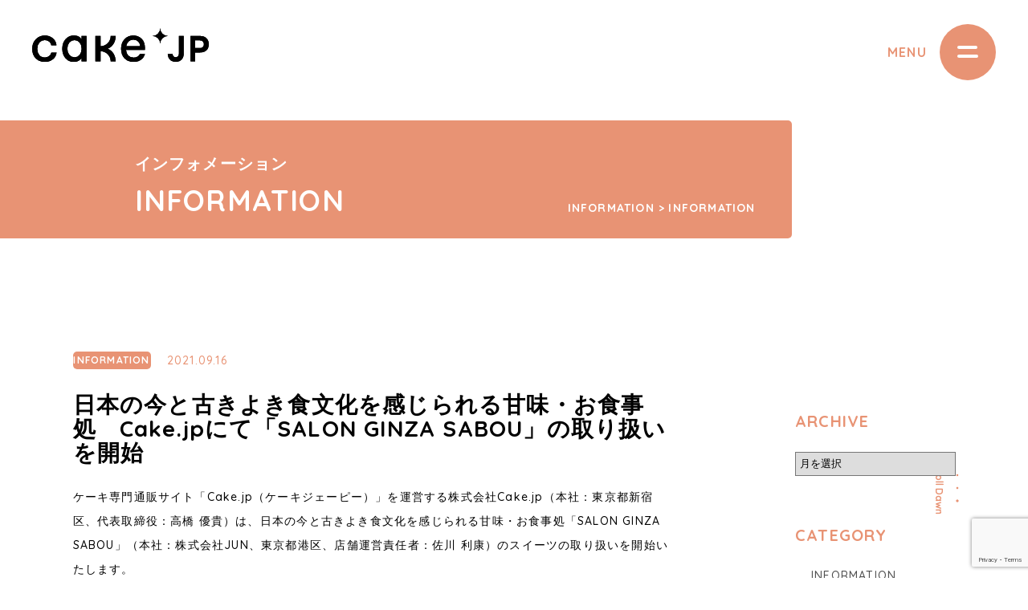

--- FILE ---
content_type: text/html; charset=UTF-8
request_url: https://corp.cake.jp/information/2021/09/16/newstore-76/
body_size: 9846
content:
<!DOCTYPE html>
<html lang="ja">
<head>
<meta charset="utf-8">
<meta http-equiv="X-UA-Compatible" content="IE=edge">
<meta name="viewport" content="width=device-width, initial-scale=1">
<link rel="shortcut icon" href="https://corp.cake.jp/wp-content/themes/cake/common/imgs/favicon.ico">

<!-- style -->
<link rel="icon" type="image/vnd.microsoft.icon" href="https://corp.cake.jp/wp-content/themes/cake/common/imgs/favicon.ico">
<link rel="apple-touch-icon" href="https://corp.cake.jp/wp-content/themes/cake/common/img/apple-touch-icon.png">
<link rel="stylesheet" href="https://corp.cake.jp/wp-content/themes/cake/common/css/reset.css">
<link rel="stylesheet" href="https://corp.cake.jp/wp-content/themes/cake/common/css/base.css?00">

	<link rel="stylesheet" href="https://corp.cake.jp/wp-content/themes/cake/css/second.css">
    	
	
	
<!-- Global site tag (gtag.js) - Google Analytics -->
<script async src="https://www.googletagmanager.com/gtag/js?id=UA-12645943-2"></script>
<script>window.dataLayer=window.dataLayer||[];function gtag(){dataLayer.push(arguments);}gtag('js',new Date());gtag('config','UA-12645943-2');</script>
	
	

		<!-- All in One SEO 4.1.0.1 -->
		<title>日本の今と古きよき食文化を感じられる甘味・お食事処 Cake.jpにて「SALON GINZA SABOU」の取り扱いを開始 | 株式会社Cake.jp</title>
		<link rel="canonical" href="https://corp.cake.jp/information/2021/09/16/newstore-76/"/>
		<meta property="og:site_name" content="株式会社Cake.jp | Cake.jp, co ltd."/>
		<meta property="og:type" content="article"/>
		<meta property="og:title" content="日本の今と古きよき食文化を感じられる甘味・お食事処 Cake.jpにて「SALON GINZA SABOU」の取り扱いを開始 | 株式会社Cake.jp"/>
		<meta property="og:url" content="https://corp.cake.jp/information/2021/09/16/newstore-76/"/>
		<meta property="og:image" content="https://corp.cake.jp/wp-content/uploads/2021/09/d15685-253-6dea676664b2a54b96e4-0.jpg"/>
		<meta property="og:image:secure_url" content="https://corp.cake.jp/wp-content/uploads/2021/09/d15685-253-6dea676664b2a54b96e4-0.jpg"/>
		<meta property="og:image:width" content="650"/>
		<meta property="og:image:height" content="342"/>
		<meta property="article:published_time" content="2021-09-16T02:00:00Z"/>
		<meta property="article:modified_time" content="2022-03-25T09:09:38Z"/>
		<meta name="twitter:card" content="summary_large_image"/>
		<meta name="twitter:domain" content="corp.cake.jp"/>
		<meta name="twitter:title" content="日本の今と古きよき食文化を感じられる甘味・お食事処 Cake.jpにて「SALON GINZA SABOU」の取り扱いを開始 | 株式会社Cake.jp"/>
		<meta name="twitter:image" content="https://corp.cake.jp/wp-content/uploads/2021/09/d15685-253-6dea676664b2a54b96e4-0.jpg"/>
		<script type="application/ld+json" class="aioseo-schema">
			{"@context":"https:\/\/schema.org","@graph":[{"@type":"WebSite","@id":"https:\/\/corp.cake.jp\/#website","url":"https:\/\/corp.cake.jp\/","name":"\u682a\u5f0f\u4f1a\u793eCake.jp","description":"Cake.jp, co ltd.","publisher":{"@id":"https:\/\/corp.cake.jp\/#organization"}},{"@type":"Organization","@id":"https:\/\/corp.cake.jp\/#organization","name":"\u682a\u5f0f\u4f1a\u793eCake.jp","url":"https:\/\/corp.cake.jp\/"},{"@type":"BreadcrumbList","@id":"https:\/\/corp.cake.jp\/information\/2021\/09\/16\/newstore-76\/#breadcrumblist","itemListElement":[{"@type":"ListItem","@id":"https:\/\/corp.cake.jp\/#listItem","position":"1","item":{"@id":"https:\/\/corp.cake.jp\/#item","name":"Home","description":"\u30b9\u30a4\u30fc\u30c4\u7dcf\u5408EC\u30b5\u30a4\u30c8\u300cCake.jp\u300d\u3092\u904b\u55b6\u3059\u308b\u682a\u5f0f\u4f1a\u793eCake.jp\u306e\u30b3\u30fc\u30dd\u30ec\u30fc\u30c8\u30b5\u30a4\u30c8\u3067\u3059\u3002\u4f1a\u793e\u6982\u8981\u3084 \u63a1\u7528\u60c5\u5831\u3001\u30d7\u30ec\u30b9\u30ea\u30ea\u30fc\u30b9\u306a\u3069\u3092\u3054\u7d39\u4ecb\u3057\u307e\u3059\u3002","url":"https:\/\/corp.cake.jp\/"},"nextItem":"https:\/\/corp.cake.jp\/information\/#listItem"},{"@type":"ListItem","@id":"https:\/\/corp.cake.jp\/information\/#listItem","position":"2","item":{"@id":"https:\/\/corp.cake.jp\/information\/#item","name":"INFORMATION","url":"https:\/\/corp.cake.jp\/information\/"},"nextItem":"https:\/\/corp.cake.jp\/information\/2021\/#listItem","previousItem":"https:\/\/corp.cake.jp\/#listItem"},{"@type":"ListItem","@id":"https:\/\/corp.cake.jp\/information\/2021\/#listItem","position":"3","item":{"@id":"https:\/\/corp.cake.jp\/information\/2021\/#item","name":"2021","url":"https:\/\/corp.cake.jp\/information\/2021\/"},"nextItem":"https:\/\/corp.cake.jp\/information\/2021\/09\/#listItem","previousItem":"https:\/\/corp.cake.jp\/information\/#listItem"},{"@type":"ListItem","@id":"https:\/\/corp.cake.jp\/information\/2021\/09\/#listItem","position":"4","item":{"@id":"https:\/\/corp.cake.jp\/information\/2021\/09\/#item","name":"September","url":"https:\/\/corp.cake.jp\/information\/2021\/09\/"},"nextItem":"https:\/\/corp.cake.jp\/information\/2021\/09\/16\/#listItem","previousItem":"https:\/\/corp.cake.jp\/information\/2021\/#listItem"},{"@type":"ListItem","@id":"https:\/\/corp.cake.jp\/information\/2021\/09\/16\/#listItem","position":"5","item":{"@id":"https:\/\/corp.cake.jp\/information\/2021\/09\/16\/#item","name":"16","url":"https:\/\/corp.cake.jp\/information\/2021\/09\/16\/"},"nextItem":"https:\/\/corp.cake.jp\/information\/2021\/09\/16\/newstore-76\/#listItem","previousItem":"https:\/\/corp.cake.jp\/information\/2021\/09\/#listItem"},{"@type":"ListItem","@id":"https:\/\/corp.cake.jp\/information\/2021\/09\/16\/newstore-76\/#listItem","position":"6","item":{"@id":"https:\/\/corp.cake.jp\/information\/2021\/09\/16\/newstore-76\/#item","name":"\u65e5\u672c\u306e\u4eca\u3068\u53e4\u304d\u3088\u304d\u98df\u6587\u5316\u3092\u611f\u3058\u3089\u308c\u308b\u7518\u5473\u30fb\u304a\u98df\u4e8b\u51e6\u3000Cake.jp\u306b\u3066\u300cSALON GINZA SABOU\u300d\u306e\u53d6\u308a\u6271\u3044\u3092\u958b\u59cb","url":"https:\/\/corp.cake.jp\/information\/2021\/09\/16\/newstore-76\/"},"previousItem":"https:\/\/corp.cake.jp\/information\/2021\/09\/16\/#listItem"}]},{"@type":"Person","@id":"https:\/\/corp.cake.jp\/author\/user\/#author","url":"https:\/\/corp.cake.jp\/author\/user\/","name":"user","image":{"@type":"ImageObject","@id":"https:\/\/corp.cake.jp\/information\/2021\/09\/16\/newstore-76\/#authorImage","url":"https:\/\/secure.gravatar.com\/avatar\/4ed8cff8db6d6947f615fcd7deed2a11?s=96&d=mm&r=g","width":"96","height":"96","caption":"user"}},{"@type":"WebPage","@id":"https:\/\/corp.cake.jp\/information\/2021\/09\/16\/newstore-76\/#webpage","url":"https:\/\/corp.cake.jp\/information\/2021\/09\/16\/newstore-76\/","name":"\u65e5\u672c\u306e\u4eca\u3068\u53e4\u304d\u3088\u304d\u98df\u6587\u5316\u3092\u611f\u3058\u3089\u308c\u308b\u7518\u5473\u30fb\u304a\u98df\u4e8b\u51e6 Cake.jp\u306b\u3066\u300cSALON GINZA SABOU\u300d\u306e\u53d6\u308a\u6271\u3044\u3092\u958b\u59cb | \u682a\u5f0f\u4f1a\u793eCake.jp","inLanguage":"ja","isPartOf":{"@id":"https:\/\/corp.cake.jp\/#website"},"breadcrumb":{"@id":"https:\/\/corp.cake.jp\/information\/2021\/09\/16\/newstore-76\/#breadcrumblist"},"author":"https:\/\/corp.cake.jp\/information\/2021\/09\/16\/newstore-76\/#author","creator":"https:\/\/corp.cake.jp\/information\/2021\/09\/16\/newstore-76\/#author","image":{"@type":"ImageObject","@id":"https:\/\/corp.cake.jp\/#mainImage","url":"https:\/\/corp.cake.jp\/wp-content\/uploads\/2021\/09\/d15685-253-6dea676664b2a54b96e4-0.jpg","width":"650","height":"342"},"primaryImageOfPage":{"@id":"https:\/\/corp.cake.jp\/information\/2021\/09\/16\/newstore-76\/#mainImage"},"datePublished":"2021-09-16T02:00:00+09:00","dateModified":"2022-03-25T09:09:38+09:00"},{"@type":"Article","@id":"https:\/\/corp.cake.jp\/information\/2021\/09\/16\/newstore-76\/#article","name":"\u65e5\u672c\u306e\u4eca\u3068\u53e4\u304d\u3088\u304d\u98df\u6587\u5316\u3092\u611f\u3058\u3089\u308c\u308b\u7518\u5473\u30fb\u304a\u98df\u4e8b\u51e6 Cake.jp\u306b\u3066\u300cSALON GINZA SABOU\u300d\u306e\u53d6\u308a\u6271\u3044\u3092\u958b\u59cb | \u682a\u5f0f\u4f1a\u793eCake.jp","headline":"\u65e5\u672c\u306e\u4eca\u3068\u53e4\u304d\u3088\u304d\u98df\u6587\u5316\u3092\u611f\u3058\u3089\u308c\u308b\u7518\u5473\u30fb\u304a\u98df\u4e8b\u51e6\u3000Cake.jp\u306b\u3066\u300cSALON GINZA SABOU\u300d\u306e\u53d6\u308a\u6271\u3044\u3092\u958b\u59cb","author":{"@id":"https:\/\/corp.cake.jp\/author\/user\/#author"},"publisher":{"@id":"https:\/\/corp.cake.jp\/#organization"},"datePublished":"2021-09-16T02:00:00+09:00","dateModified":"2022-03-25T09:09:38+09:00","articleSection":"INFORMATION, PRESS RELEASE","mainEntityOfPage":{"@id":"https:\/\/corp.cake.jp\/information\/2021\/09\/16\/newstore-76\/#webpage"},"isPartOf":{"@id":"https:\/\/corp.cake.jp\/information\/2021\/09\/16\/newstore-76\/#webpage"},"image":{"@type":"ImageObject","@id":"https:\/\/corp.cake.jp\/#articleImage","url":"https:\/\/corp.cake.jp\/wp-content\/uploads\/2021\/09\/d15685-253-6dea676664b2a54b96e4-0.jpg","width":"650","height":"342"}}]}
		</script>
		<!-- All in One SEO -->

<link rel='dns-prefetch' href='//www.google.com'/>
<link rel='dns-prefetch' href='//s.w.org'/>
<link rel="alternate" type="application/rss+xml" title="株式会社Cake.jp &raquo; 日本の今と古きよき食文化を感じられる甘味・お食事処　Cake.jpにて「SALON GINZA SABOU」の取り扱いを開始 のコメントのフィード" href="https://corp.cake.jp/information/2021/09/16/newstore-76/feed/"/>
		<script type="text/javascript">window._wpemojiSettings={"baseUrl":"https:\/\/s.w.org\/images\/core\/emoji\/13.0.1\/72x72\/","ext":".png","svgUrl":"https:\/\/s.w.org\/images\/core\/emoji\/13.0.1\/svg\/","svgExt":".svg","source":{"concatemoji":"https:\/\/corp.cake.jp\/wp-includes\/js\/wp-emoji-release.min.js?ver=5.6"}};!function(e,a,t){var r,n,o,i,p=a.createElement("canvas"),s=p.getContext&&p.getContext("2d");function c(e,t){var a=String.fromCharCode;s.clearRect(0,0,p.width,p.height),s.fillText(a.apply(this,e),0,0);var r=p.toDataURL();return s.clearRect(0,0,p.width,p.height),s.fillText(a.apply(this,t),0,0),r===p.toDataURL()}function l(e){if(!s||!s.fillText)return!1;switch(s.textBaseline="top",s.font="600 32px Arial",e){case"flag":return!c([127987,65039,8205,9895,65039],[127987,65039,8203,9895,65039])&&(!c([55356,56826,55356,56819],[55356,56826,8203,55356,56819])&&!c([55356,57332,56128,56423,56128,56418,56128,56421,56128,56430,56128,56423,56128,56447],[55356,57332,8203,56128,56423,8203,56128,56418,8203,56128,56421,8203,56128,56430,8203,56128,56423,8203,56128,56447]));case"emoji":return!c([55357,56424,8205,55356,57212],[55357,56424,8203,55356,57212])}return!1}function d(e){var t=a.createElement("script");t.src=e,t.defer=t.type="text/javascript",a.getElementsByTagName("head")[0].appendChild(t)}for(i=Array("flag","emoji"),t.supports={everything:!0,everythingExceptFlag:!0},o=0;o<i.length;o++)t.supports[i[o]]=l(i[o]),t.supports.everything=t.supports.everything&&t.supports[i[o]],"flag"!==i[o]&&(t.supports.everythingExceptFlag=t.supports.everythingExceptFlag&&t.supports[i[o]]);t.supports.everythingExceptFlag=t.supports.everythingExceptFlag&&!t.supports.flag,t.DOMReady=!1,t.readyCallback=function(){t.DOMReady=!0},t.supports.everything||(n=function(){t.readyCallback()},a.addEventListener?(a.addEventListener("DOMContentLoaded",n,!1),e.addEventListener("load",n,!1)):(e.attachEvent("onload",n),a.attachEvent("onreadystatechange",function(){"complete"===a.readyState&&t.readyCallback()})),(r=t.source||{}).concatemoji?d(r.concatemoji):r.wpemoji&&r.twemoji&&(d(r.twemoji),d(r.wpemoji)))}(window,document,window._wpemojiSettings);</script>
		<style type="text/css">img.wp-smiley,img.emoji{display:inline!important;border:none!important;box-shadow:none!important;height:1em!important;width:1em!important;margin:0 .07em!important;vertical-align:-.1em!important;background:none!important;padding:0!important}</style>
	<link rel='stylesheet' id='wp-block-library-css' href='https://corp.cake.jp/wp-includes/css/dist/block-library/style.min.css?ver=5.6' type='text/css' media='all'/>
<link rel='stylesheet' id='contact-form-7-css' href='https://corp.cake.jp/wp-content/plugins/contact-form-7/includes/css/styles.css?ver=5.4' type='text/css' media='all'/>
<link rel="https://api.w.org/" href="https://corp.cake.jp/wp-json/"/><link rel="alternate" type="application/json" href="https://corp.cake.jp/wp-json/wp/v2/posts/1141"/><link rel="EditURI" type="application/rsd+xml" title="RSD" href="https://corp.cake.jp/xmlrpc.php?rsd"/>
<link rel="wlwmanifest" type="application/wlwmanifest+xml" href="https://corp.cake.jp/wp-includes/wlwmanifest.xml"/> 
<meta name="generator" content="WordPress 5.6"/>
<link rel='shortlink' href='https://corp.cake.jp/?p=1141'/>
<link rel="alternate" type="application/json+oembed" href="https://corp.cake.jp/wp-json/oembed/1.0/embed?url=https%3A%2F%2Fcorp.cake.jp%2Finformation%2F2021%2F09%2F16%2Fnewstore-76%2F"/>
<link rel="alternate" type="text/xml+oembed" href="https://corp.cake.jp/wp-json/oembed/1.0/embed?url=https%3A%2F%2Fcorp.cake.jp%2Finformation%2F2021%2F09%2F16%2Fnewstore-76%2F&#038;format=xml"/>

</head>

<body>
<!--<div class="cursor"></div>
<div class="follower"></div>-->
<div id="wrapper">
<!--  <div class="intbox"> </div>
  <p class="oplogo"><img src="common/imgs/logo_w.svg" /></p>-->
  <div class="munubtnrapp">
    <div id="menu-btn_sp" class="menu-trigger"> <span></span> <span></span> <span></span> </div>
  </div>
  <div id="menuehhight" class="menuWrapp">
    <div class="sp_menu">
      <nav class="sp_menuWrap ">
        <div class="meneinner">
          <ul>
            <li><a href="/"><img src="https://corp.cake.jp/wp-content/themes/cake/common/imgs/menu_top.svg"/></a></li>
            <li><a href="/company"><img src="https://corp.cake.jp/wp-content/themes/cake/common/imgs/menu_company.svg"/></a></li>
            <li><a href="/service"><img src="https://corp.cake.jp/wp-content/themes/cake/common/imgs/menu_service.svg"/></a></li>
            <li><a href="/jobs"><img src="https://corp.cake.jp/wp-content/themes/cake/common/imgs/menu_jobs.svg"/></a></li>
            <li><a href="/information"><img src="https://corp.cake.jp/wp-content/themes/cake/common/imgs/menu_infomation.svg"/></a></li>
          </ul>
        </div>
      </nav>
    </div>
  </div>
  <div id="contents">
    <h1 class="mainlogo"><a href="/"><img src="https://corp.cake.jp/wp-content/themes/cake/common/imgs/logo.svg"/></a></h1>

<div id="contents" class="serviceCon secondcon jobsdt">
  <h1 class="mainlogo"><a href="/"><img src="https://corp.cake.jp/wp-content/themes/cake/common/imgs/logo.svg"/></a></h1>
  <div class="mainv">
    <div class="pnavWrapp">
      <dl class="maintit cfx">
        <dt>インフォメーション</dt>
        <dd>INFORMATION</dd>
      </dl>
      <ul class="pnavList pc">
        <li><a href="/information"> INFORMATION ></a></li>
		  <li><a href="https://corp.cake.jp/category/information/">INFORMATION</a></li>
      </ul>
    </div>
    <div class="scroll pc">
      <div class="ball-pulse">
        <div></div>
        <div></div>
        <div></div>
      </div>
      <p class="srTxt">Scroll Dawn</p>
    </div>
  </div>
  <div class="content">
    <section id="" class="infocon">
    <div class="infoIn  cfx">
      <div class="infocontent">
        <!--<h3 class="sectitsab">INFORMATION CONTENTS</h3>-->		  
		  

<div class="dtinfo">
			  <div class="dtcontentinner">
			  <dl class="dtCtg">
			  <dt>INFORMATION</dt>
			 <dd> 2021.09.16</dd>
			  </dl>
		 
			 <h3 class="infdtTxt">日本の今と古きよき食文化を感じられる甘味・お食事処　Cake.jpにて「SALON GINZA SABOU」の取り扱いを開始</h3>
			  
<p>ケーキ専門通販サイト「Cake.jp（ケーキジェーピー）」を運営する株式会社Cake.jp（本社：東京都新宿区、代表取締役：高橋 優貴）は、日本の今と古きよき食文化を感じられる甘味・お食事処「SALON GINZA SABOU」（本社：株式会社JUN、東京都港区、店舗運営責任者：佐川 利康）のスイーツの取り扱いを開始いたします。</p>



<div class="wp-block-image"><figure class="aligncenter"><img src="https://prtimes.jp/i/15685/253/resize/d15685-253-6dea676664b2a54b96e4-0.jpg" alt=""/></figure></div>



<p>「SALON GINZA SABOU」は、“お茶に合う甘味”をテーマに国内の厳選素材を使用した自家製和スイーツをはじめ、土鍋で炊きあげた幻のコシヒカリ「雪ほたか」を使用した料理などを提供する、甘味・お食事の両方を楽しめるコンセプトカフェです。</p>



<p>今回Cake.jpでは、「SALON GINZA SABOU」でしか味わえない話題のスイーツ「しょこらずき」を販売します。チョコ×小豆が新しい、和と洋を織りなす厳選チョコレートテリーヌで、こし餡を練りこんだ濃厚な舌触りのチョコレート生地に粒餡の存在感をしっかりと感じられる贅沢な一品です。職人による手作りの、秋田杉を使った特別な杉箱に入れてお届けするため、様々なシーンの贈り物にもお使いいただけます。</p>



<p>当社は今後も多様化する顧客のニーズをくみ取りながら、加盟洋菓子店や商品ラインナップを拡大し、様々なシーンとのマッチングを創出していきます。また、菓子業界が抱えるフードロスについて、お客様にご提供する商品は「常に最高の状態のもの」でありたいという菓子店の想いを尊重しながら、Cake.jpを通し課題解決に向けた積極的な取り組みを推進してまいります。</p>



<ul><li><strong>商品詳細</strong></li></ul>



<p>＜商品紹介ページ＞：<a href="https://cake.jp/shops/12361/" target="_blank" rel="noreferrer noopener">https://cake.jp/shops/12361/</a></p>



<p><strong>＜しょこらずき(小サイズ）＞</strong></p>



<div class="wp-block-image"><figure class="aligncenter is-resized"><img loading="lazy" src="https://prtimes.jp/i/15685/253/resize/d15685-253-8995f753149e93db6919-1.jpg" alt="" width="325" height="325"/></figure></div>



<p>こし餡を練りこんだ濃厚な舌触りのチョコレート生地に粒餡の存在感が活きた、和と洋を織りなす厳選チョコレートテリーヌ。<br>こし餡は、北海道産の粒選りの小豆に北海道産のてんさい糖を加え、小豆の香りをもちながらも口の中で雪のようにとろける食感に仕上げています。チョコレートは、サントメ島産カカオを使用したビターチョコレートで、カカオ豆本来の風味をストレートに感じていただけます。<br>濃厚でなめらかな味わいで、コーヒー・お茶どちらにもマッチします。</p>



<p>・価格&nbsp; &nbsp; &nbsp; &nbsp; &nbsp; ：1,296円（税込）※送料別<br>・個数&nbsp; &nbsp; &nbsp; &nbsp; &nbsp; ：1個（60g）<br>・販売ページ ：<a href="https://cake.jp/item/3392870/" target="_blank" rel="noreferrer noopener">https://cake.jp/item/3392870/</a></p>



<ul><li><strong>「SALON GINZA SABOU」について</strong></li></ul>



<p>日本の今と古きよき食文化を感じられる甘味・お食事処。土鍋で炊きあげた幻のコシヒカリ「雪ほたか」と素材をいかした料理を堪能できます。世界が注目する日本茶と共に、自家製の和スイーツも味わえる空間です。</p>



<ul><li><strong>ケーキ専門通販サイト「Cake.jp」とは</strong></li></ul>



<div class="wp-block-image"><figure class="aligncenter is-resized"><img loading="lazy" src="https://prtimes.jp/i/15685/253/resize/d15685-253-24d8b67f8c843f765632-2.jpg" alt="" width="326" height="87"/></figure></div>



<p>「感動が集まる場所をもっとハッピーに！」をコンセプトに2017年1月よりサービスを開始。全国各地の洋菓子店と提携し、ご自宅はもちろんレストランや宿泊先、結婚式場、職場等どこへでもお好きなケーキをお届けします。5,000種類以上の商品をラインナップし、デザイン性の高いケーキやオーダーメイドケーキも手軽にご注文いただけます。現在、会員数80万人、加盟店舗数1,000店舗以上とケーキ・スイーツ市場で国内最大級のプラットフォームを展開、特別な日の感動体験や日常の中のちょっとした幸せ体験を全国にお届けしています。<br><a href="https://cake.jp/" target="_blank" rel="noreferrer noopener">https://cake.jp/</a></p>



<ul><li><strong>株式会社Cake.jpについて</strong></li></ul>



<p>会社名&nbsp; &nbsp; : 株式会社Cake.jp<br>代表者&nbsp; &nbsp; : 代表取締役 高橋優貴<br>本社&nbsp; &nbsp; &nbsp; &nbsp;: 東京都新宿区西新宿6丁目24-1 西新宿三井ビル1503<br>設立日&nbsp; &nbsp; : 2009年4月23日<br>従業員数 : 85名（パート、アルバイト含む）<br>決算期&nbsp; &nbsp; : 12月<br>URL&nbsp; &nbsp; &nbsp; &nbsp;:&nbsp;<a href="https://corp.cake.jp/" target="_blank" rel="noreferrer noopener">https://corp.cake.jp/</a></p>



<ul><li><strong>商品についてのお問い合わせ先</strong></li></ul>



<p>Cake.jpカスタマーサポート<br>TEL : 03-6869-2226（10時～18時）</p>

				  
				  
				  
				  
				  <ul class="snsBtns pc">
				  <li class="fb"><a href="http://www.facebook.com/share.php?u=https://corp.cake.jp/information/2021/09/16/newstore-76/" onclick="window.open(encodeURI(decodeURI(this.href)), 'FBwindow', 'width=554, height=470, menubar=no, toolbar=no, scrollbars=yes'); return false;" rel="nofollow">Facebookでシェア</a></li>
				  <li class="tw"><a href="http://twitter.com/share?text=%E6%97%A5%E6%9C%AC%E3%81%AE%E4%BB%8A%E3%81%A8%E5%8F%A4%E3%81%8D%E3%82%88%E3%81%8D%E9%A3%9F%E6%96%87%E5%8C%96%E3%82%92%E6%84%9F%E3%81%98%E3%82%89%E3%82%8C%E3%82%8B%E7%94%98%E5%91%B3%E3%83%BB%E3%81%8A%E9%A3%9F%E4%BA%8B%E5%87%A6%E3%80%80Cake.jp%E3%81%AB%E3%81%A6%E3%80%8CSALON+GINZA+SABOU%E3%80%8D%E3%81%AE%E5%8F%96%E3%82%8A%E6%89%B1%E3%81%84%E3%82%92%E9%96%8B%E5%A7%8B&url=https://corp.cake.jp/information/2021/09/16/newstore-76/" onClick="window.open(encodeURI(decodeURI(this.href)), 'tweetwindow', 'width=650, height=470, personalbar=0, toolbar=0, scrollbars=1, sizable=1'); return false;" rel="nofollow">twitterでツイート</a>
twitterでツイート</a></li>
				  <li class="hb"><a href="http://b.hatena.ne.jp/add?mode=confirm&url=https://corp.cake.jp/information/2021/09/16/newstore-76/" rel="nofollow">はてなブックマーク</a></li>
				  <!--<li class="gp"><a href="#">Google+でシェア</a></li>-->
				  <li class="pk"><a href="http://getpocket.com/edit?url=https://corp.cake.jp/information/2021/09/16/newstore-76/" rel="nofollow">Pocketに保存</a></li>
				  </ul>
				  <ul class="snsBtns sp">
				  <li class=""> <a href="https://www.facebook.com/sharer/sharer.php?u=https://corp.cake.jp/information/2021/09/16/newstore-76/"><img src="https://corp.cake.jp/wp-content/themes/cake/imgs/information/facebook.svg" alt="" target="_blank"/></a></li>
				  <li class=""><a href="http://twitter.com/share?text=%E6%97%A5%E6%9C%AC%E3%81%AE%E4%BB%8A%E3%81%A8%E5%8F%A4%E3%81%8D%E3%82%88%E3%81%8D%E9%A3%9F%E6%96%87%E5%8C%96%E3%82%92%E6%84%9F%E3%81%98%E3%82%89%E3%82%8C%E3%82%8B%E7%94%98%E5%91%B3%E3%83%BB%E3%81%8A%E9%A3%9F%E4%BA%8B%E5%87%A6%E3%80%80Cake.jp%E3%81%AB%E3%81%A6%E3%80%8CSALON+GINZA+SABOU%E3%80%8D%E3%81%AE%E5%8F%96%E3%82%8A%E6%89%B1%E3%81%84%E3%82%92%E9%96%8B%E5%A7%8B&url=https://corp.cake.jp/information/2021/09/16/newstore-76/" onClick="window.open(encodeURI(decodeURI(this.href)), 'tweetwindow', 'width=650, height=470, personalbar=0, toolbar=0, scrollbars=1, sizable=1'); return false;" rel="nofollow"><img src="https://corp.cake.jp/wp-content/themes/cake/imgs/information/twitter.svg" alt=""/></a></li>
				  <li class=""><a href="http://b.hatena.ne.jp/add?mode=confirm&url=https://corp.cake.jp/information/2021/09/16/newstore-76/" rel="nofollow"><img src="https://corp.cake.jp/wp-content/themes/cake/imgs/information/b_hatena.svg" alt=""/></a></li>
				  <!--<li class=""><a href="#"><img src="../imgs/information/googleplus.svg" alt=""/></a></li>-->
				  <li class=""><a href="http://getpocket.com/edit?url=https://corp.cake.jp/information/2021/09/16/newstore-76/" rel="nofollow"><img src="https://corp.cake.jp/wp-content/themes/cake/imgs/information/pocket.svg" alt=""/></a></li>
				  </ul>
			  <div class="morebtnWrapp cntBtn">
              <a href="/information"><p class="moreBtn">一覧へ</p>
              <div class="ball-pulse">
                <div></div>
                <div></div>
                <div></div>
              </div></a>
            </div>
			  </div>
			  
		  
		  </div>		  
		  
		  
		
		  <ul class="linkBanners">
		  <li>
			  <a href="https://cake.jp/signup/" target="_blank"><dl>
			  <dt>UNDER CONSIDERATION</dt>
				  <dd>出店をご検討中の方</dd>
			  </dl></a>
			  </li>
		  <li>
			  <a href="/company"><dl>
			  <dt>COMPANY</dt>
				  <dd>会社案内</dd>
			  </dl></a>
			  </li>
		  <li>
			  <a href="/service"><dl>
			  <dt>SERVICE</dt>
				  <dd>サービス</dd>
			  </dl></a>
			  </li>
		  </ul>

		</div>
		<div class="infoside">
  <div class="sideacvcon">
    <h3>ARCHIVE</h3>
    <div class="select">
      <select name="archive-dropdown" onChange='document.location.href=this.options[this.selectedIndex].value;'>
        <option value="月を選択">月を選択</option>
        	<option value='https://corp.cake.jp/2026/01/'> 2026年1月 </option>
	<option value='https://corp.cake.jp/2025/12/'> 2025年12月 </option>
	<option value='https://corp.cake.jp/2025/11/'> 2025年11月 </option>
	<option value='https://corp.cake.jp/2025/10/'> 2025年10月 </option>
	<option value='https://corp.cake.jp/2025/09/'> 2025年9月 </option>
	<option value='https://corp.cake.jp/2025/08/'> 2025年8月 </option>
	<option value='https://corp.cake.jp/2025/07/'> 2025年7月 </option>
	<option value='https://corp.cake.jp/2025/06/'> 2025年6月 </option>
	<option value='https://corp.cake.jp/2025/05/'> 2025年5月 </option>
	<option value='https://corp.cake.jp/2025/04/'> 2025年4月 </option>
	<option value='https://corp.cake.jp/2025/03/'> 2025年3月 </option>
	<option value='https://corp.cake.jp/2025/02/'> 2025年2月 </option>
	<option value='https://corp.cake.jp/2025/01/'> 2025年1月 </option>
	<option value='https://corp.cake.jp/2024/12/'> 2024年12月 </option>
	<option value='https://corp.cake.jp/2024/11/'> 2024年11月 </option>
	<option value='https://corp.cake.jp/2024/10/'> 2024年10月 </option>
	<option value='https://corp.cake.jp/2024/09/'> 2024年9月 </option>
	<option value='https://corp.cake.jp/2024/08/'> 2024年8月 </option>
	<option value='https://corp.cake.jp/2024/07/'> 2024年7月 </option>
	<option value='https://corp.cake.jp/2024/06/'> 2024年6月 </option>
	<option value='https://corp.cake.jp/2024/05/'> 2024年5月 </option>
	<option value='https://corp.cake.jp/2024/04/'> 2024年4月 </option>
	<option value='https://corp.cake.jp/2024/03/'> 2024年3月 </option>
	<option value='https://corp.cake.jp/2024/02/'> 2024年2月 </option>
	<option value='https://corp.cake.jp/2024/01/'> 2024年1月 </option>
	<option value='https://corp.cake.jp/2023/12/'> 2023年12月 </option>
	<option value='https://corp.cake.jp/2023/11/'> 2023年11月 </option>
	<option value='https://corp.cake.jp/2023/10/'> 2023年10月 </option>
	<option value='https://corp.cake.jp/2023/09/'> 2023年9月 </option>
	<option value='https://corp.cake.jp/2023/08/'> 2023年8月 </option>
	<option value='https://corp.cake.jp/2023/07/'> 2023年7月 </option>
	<option value='https://corp.cake.jp/2023/06/'> 2023年6月 </option>
	<option value='https://corp.cake.jp/2023/05/'> 2023年5月 </option>
	<option value='https://corp.cake.jp/2023/04/'> 2023年4月 </option>
	<option value='https://corp.cake.jp/2023/03/'> 2023年3月 </option>
	<option value='https://corp.cake.jp/2023/02/'> 2023年2月 </option>
	<option value='https://corp.cake.jp/2023/01/'> 2023年1月 </option>
	<option value='https://corp.cake.jp/2022/12/'> 2022年12月 </option>
	<option value='https://corp.cake.jp/2022/11/'> 2022年11月 </option>
	<option value='https://corp.cake.jp/2022/10/'> 2022年10月 </option>
	<option value='https://corp.cake.jp/2022/09/'> 2022年9月 </option>
	<option value='https://corp.cake.jp/2022/08/'> 2022年8月 </option>
	<option value='https://corp.cake.jp/2022/07/'> 2022年7月 </option>
	<option value='https://corp.cake.jp/2022/06/'> 2022年6月 </option>
	<option value='https://corp.cake.jp/2022/05/'> 2022年5月 </option>
	<option value='https://corp.cake.jp/2022/04/'> 2022年4月 </option>
	<option value='https://corp.cake.jp/2022/03/'> 2022年3月 </option>
	<option value='https://corp.cake.jp/2022/02/'> 2022年2月 </option>
	<option value='https://corp.cake.jp/2022/01/'> 2022年1月 </option>
	<option value='https://corp.cake.jp/2021/12/'> 2021年12月 </option>
	<option value='https://corp.cake.jp/2021/11/'> 2021年11月 </option>
	<option value='https://corp.cake.jp/2021/10/'> 2021年10月 </option>
	<option value='https://corp.cake.jp/2021/09/'> 2021年9月 </option>
	<option value='https://corp.cake.jp/2021/08/'> 2021年8月 </option>
	<option value='https://corp.cake.jp/2021/07/'> 2021年7月 </option>
	<option value='https://corp.cake.jp/2021/06/'> 2021年6月 </option>
	<option value='https://corp.cake.jp/2021/05/'> 2021年5月 </option>
	<option value='https://corp.cake.jp/2021/04/'> 2021年4月 </option>
	<option value='https://corp.cake.jp/2021/03/'> 2021年3月 </option>
	<option value='https://corp.cake.jp/2021/02/'> 2021年2月 </option>
	<option value='https://corp.cake.jp/2021/01/'> 2021年1月 </option>
	<option value='https://corp.cake.jp/2020/12/'> 2020年12月 </option>
	<option value='https://corp.cake.jp/2020/11/'> 2020年11月 </option>
	<option value='https://corp.cake.jp/2020/10/'> 2020年10月 </option>
	<option value='https://corp.cake.jp/2020/09/'> 2020年9月 </option>
	<option value='https://corp.cake.jp/2020/08/'> 2020年8月 </option>
	<option value='https://corp.cake.jp/2020/07/'> 2020年7月 </option>
	<option value='https://corp.cake.jp/2020/06/'> 2020年6月 </option>
	<option value='https://corp.cake.jp/2020/05/'> 2020年5月 </option>
	<option value='https://corp.cake.jp/2020/04/'> 2020年4月 </option>
	<option value='https://corp.cake.jp/2020/02/'> 2020年2月 </option>
	<option value='https://corp.cake.jp/2020/01/'> 2020年1月 </option>
	<option value='https://corp.cake.jp/2019/12/'> 2019年12月 </option>
	<option value='https://corp.cake.jp/2019/11/'> 2019年11月 </option>
	<option value='https://corp.cake.jp/2017/12/'> 2017年12月 </option>
	<option value='https://corp.cake.jp/2017/07/'> 2017年7月 </option>
	<option value='https://corp.cake.jp/2017/01/'> 2017年1月 </option>
	<option value='https://corp.cake.jp/2016/12/'> 2016年12月 </option>
	<option value='https://corp.cake.jp/2016/08/'> 2016年8月 </option>
      </select>
      　 </div>
  </div>
  <div class="sideacvcon">
    <h3>CATEGORY</h3>
        <ul>
            <li><a href="https://corp.cake.jp/category/information/">
        INFORMATION        </a></li>
            <li><a href="https://corp.cake.jp/category/information/press-release/">
        PRESS RELEASE        </a></li>
            <li><a href="https://corp.cake.jp/category/information/news/">
        NEWS        </a></li>
            <li><a href="https://corp.cake.jp/category/information/blog/">
        BLOG        </a></li>
            <li><a href="https://corp.cake.jp/category/information/uncategorized/">
        Uncategorized        </a></li>
          </ul>
      </div>
  <div class="sideacvcon">
    <h3>NEWS</h3>
    <ul>
            
      <!-- ループはじめ -->
      <li><a href="https://corp.cake.jp/information/2023/08/18/info-24/">
        消費期限表示切れ商品販売に関するお詫びとお知らせ        </a></li>
      
      <!-- ループおわり -->
      
            
      <!-- ループはじめ -->
      <li><a href="https://corp.cake.jp/information/2022/01/07/info/">
        執行役員制度の導入及び執行役員の選任に関するお知らせ        </a></li>
      
      <!-- ループおわり -->
      
            
      <!-- ループはじめ -->
      <li><a href="https://corp.cake.jp/information/news/2021/05/11/info-19/">
        一部SNSにてご指摘いただいた弊社販売ケーキにつきまして        </a></li>
      
      <!-- ループおわり -->
      
          </ul>
  </div>
  <div class="sideacvcon">
    <h3>BLOG</h3>
    <ul>
            
      <!-- ループはじめ -->
      <li><a href="https://corp.cake.jp/information/blog/2025/12/04/tv-73/">
        2025年12月4日 テレビ朝日『グッド！モーニング』にて、クリスマスケーキ早割キャンペーンが紹介されました        </a></li>
      
      <!-- ループおわり -->
      
            
      <!-- ループはじめ -->
      <li><a href="https://corp.cake.jp/information/blog/2025/11/07/newspaper-3/">
        2025年11月7日付 『日経MJ』にて、Cake.jpが紹介されました        </a></li>
      
      <!-- ループおわり -->
      
            
      <!-- ループはじめ -->
      <li><a href="https://corp.cake.jp/information/blog/2025/07/08/tv-72/">
        2025年7月7日 日本テレビ『ZIP！』にて、10Mineetsが紹介されました        </a></li>
      
      <!-- ループおわり -->
      
          </ul>
  </div>
</div>
</div>

		  </div>







<footer class="footer">
  <div class="fInner">
    <div class="footTop">
      <div class="ball-pulse">
        <div></div>
        <div></div>
        <div></div>
      </div>
      <p class="ptopWrapp"><a href="#">PAGE TOP</a></p>
      <div class="footTit">
        <p>世界をハッピーに</p>
        <h3><a href="/"><img src="https://corp.cake.jp/wp-content/themes/cake/common/imgs/logo.svg"/></a></h3>
      </div>
      <div class="ftnabList">
        <ul>
          <li><a href="/company">COMPANY</a></li>
          <li><a href="/company#corprate_message">CORPORATE MESSAGE</a></li>
          <li><a href="/company#ourmission">OUR MISSION</a></li>
          <li><a href="/company#message">代表メッセージ</a></li>
          <li><a href="/company#profile">会社概要</a></li>
        </ul>
        <ul>
          <li><a href="/service">SERVICE</a></li>
          <li><a href="/service#cake">CAKE.JP</a></li>
          <!-- <li><a href="/service#safety">Safety</a></li>-->
        </ul>
        <ul>
          <li><a href="/jobs">JOBS</a></li>
          <li><a href="/jobs/#ourteam">ABOUT US</a></li>
          <li><a href="/jobs/#recruitment">募集職種</a></li>
        </ul>
        <ul>
          <li><a href="/information">INFORMATION</a></li>
          <li><a href="/information">INFORMATION</a></li>
          <li><a href="/category/information/press-release/">PRESS RELEASE</a></li>
          <li><a href="/category/information/news/">NEWS</a></li>
          <li><a href="/category/information/blog/">BLOG</a></li>
        </ul>
      </div>
      <ul class="sabLists">
        <li><a href="https://cake.jp/about/privacy/" target="_blank">PRIVACY POLICY</a></li>
        <li><a href="/contact">CONTACT</a></li>
      </ul>
    </div>
    <div class="footbottom cfx">
      <p class="fbLinks"><a href="https://www.facebook.com/cakejp.official/" target="_blank">FOLLOW US :</a><br>
        <br>
        <span class="ftcp">Copyright©Cake.jp Co., Ltd. AllrightReserved.</span></p>
      <p class="ftbadress"><span>Cake.jp</span><br>
        東京都新宿区西新宿6-24-1 西新宿三井ビルディング1503（15階）<br>
        営業時間10:00～19:00（土日祝休み）</p>
    </div>
  </div>
</footer>
</div>
</div>
<!-- /wrapper -->
<!-- javascript -->

<script type="text/javascript" src="https://corp.cake.jp/wp-content/themes/cake/common/js/jquery.js"></script>
<script src="https://corp.cake.jp/wp-content/themes/cake/common/js/TweenMax.min.js"></script>
<script type="text/javascript" src="https://corp.cake.jp/wp-content/themes/cake/common/js/main.js"></script>
<script src="https://corp.cake.jp/wp-content/themes/cake/js/jquery.wavify.js"></script>
<script src="https://corp.cake.jp/wp-content/themes/cake/js/wpn.js"></script>
<script>$('.fups,.brimgs,body').waypoint(function(direction){var activePoint=$(this.element);if(direction==='down'){activePoint.addClass('active');}else{activePoint.removeClass('active');}},{offset:'95%'});</script>
<script></script>
<script>$(function(){$(".morebtnv").click(function(){$(this).prev(".readarea").addClass('on');$(this).addClass('on');});});</script>
<script type='text/javascript' src='https://corp.cake.jp/wp-includes/js/dist/vendor/wp-polyfill.min.js?ver=7.4.4' id='wp-polyfill-js'></script>
<script type='text/javascript' id='wp-polyfill-js-after'>('fetch'in window)||document.write('<script src="https://corp.cake.jp/wp-includes/js/dist/vendor/wp-polyfill-fetch.min.js?ver=3.0.0"></scr'+'ipt>');(document.contains)||document.write('<script src="https://corp.cake.jp/wp-includes/js/dist/vendor/wp-polyfill-node-contains.min.js?ver=3.42.0"></scr'+'ipt>');(window.DOMRect)||document.write('<script src="https://corp.cake.jp/wp-includes/js/dist/vendor/wp-polyfill-dom-rect.min.js?ver=3.42.0"></scr'+'ipt>');(window.URL&&window.URL.prototype&&window.URLSearchParams)||document.write('<script src="https://corp.cake.jp/wp-includes/js/dist/vendor/wp-polyfill-url.min.js?ver=3.6.4"></scr'+'ipt>');(window.FormData&&window.FormData.prototype.keys)||document.write('<script src="https://corp.cake.jp/wp-includes/js/dist/vendor/wp-polyfill-formdata.min.js?ver=3.0.12"></scr'+'ipt>');(Element.prototype.matches&&Element.prototype.closest)||document.write('<script src="https://corp.cake.jp/wp-includes/js/dist/vendor/wp-polyfill-element-closest.min.js?ver=2.0.2"></scr'+'ipt>');</script>
<script type='text/javascript' src='https://corp.cake.jp/wp-includes/js/dist/i18n.min.js?ver=326fe7fbfdb407b6edbcfba7e17f3909' id='wp-i18n-js'></script>
<script type='text/javascript' src='https://corp.cake.jp/wp-includes/js/dist/vendor/lodash.min.js?ver=4.17.19' id='lodash-js'></script>
<script type='text/javascript' id='lodash-js-after'>window.lodash=_.noConflict();</script>
<script type='text/javascript' src='https://corp.cake.jp/wp-includes/js/dist/url.min.js?ver=546985423132a4810813187ac344bd3e' id='wp-url-js'></script>
<script type='text/javascript' src='https://corp.cake.jp/wp-includes/js/dist/hooks.min.js?ver=54e7683a4c0aafac0448bb95dc8d53ba' id='wp-hooks-js'></script>
<script type='text/javascript' id='wp-api-fetch-js-translations'>(function(domain,translations){var localeData=translations.locale_data[domain]||translations.locale_data.messages;localeData[""].domain=domain;wp.i18n.setLocaleData(localeData,domain);})("default",{"translation-revision-date":"2020-12-04 06:19:32+0000","generator":"GlotPress\/3.0.0-alpha.2","domain":"messages","locale_data":{"messages":{"":{"domain":"messages","plural-forms":"nplurals=1; plural=0;","lang":"ja_JP"},"You are probably offline.":["\u73fe\u5728\u30aa\u30d5\u30e9\u30a4\u30f3\u306e\u3088\u3046\u3067\u3059\u3002"],"Media upload failed. If this is a photo or a large image, please scale it down and try again.":["\u30e1\u30c7\u30a3\u30a2\u306e\u30a2\u30c3\u30d7\u30ed\u30fc\u30c9\u306b\u5931\u6557\u3057\u307e\u3057\u305f\u3002 \u5199\u771f\u307e\u305f\u306f\u5927\u304d\u306a\u753b\u50cf\u306e\u5834\u5408\u306f\u3001\u7e2e\u5c0f\u3057\u3066\u3082\u3046\u4e00\u5ea6\u304a\u8a66\u3057\u304f\u3060\u3055\u3044\u3002"],"The response is not a valid JSON response.":["\u8fd4\u7b54\u304c\u6b63\u3057\u3044 JSON \u30ec\u30b9\u30dd\u30f3\u30b9\u3067\u306f\u3042\u308a\u307e\u305b\u3093\u3002"],"An unknown error occurred.":["\u4e0d\u660e\u306a\u30a8\u30e9\u30fc\u304c\u767a\u751f\u3057\u307e\u3057\u305f\u3002"]}},"comment":{"reference":"wp-includes\/js\/dist\/api-fetch.js"}});</script>
<script type='text/javascript' src='https://corp.cake.jp/wp-includes/js/dist/api-fetch.min.js?ver=5f98b08f212ba8fa8b4685ad2e1b1378' id='wp-api-fetch-js'></script>
<script type='text/javascript' id='wp-api-fetch-js-after'>wp.apiFetch.use(wp.apiFetch.createRootURLMiddleware("https://corp.cake.jp/wp-json/"));wp.apiFetch.nonceMiddleware=wp.apiFetch.createNonceMiddleware("bf2123d69c");wp.apiFetch.use(wp.apiFetch.nonceMiddleware);wp.apiFetch.use(wp.apiFetch.mediaUploadMiddleware);wp.apiFetch.nonceEndpoint="https://corp.cake.jp/wp-admin/admin-ajax.php?action=rest-nonce";</script>
<script type='text/javascript' id='contact-form-7-js-extra'>//<![CDATA[
var wpcf7=[];
//]]></script>
<script type='text/javascript' src='https://corp.cake.jp/wp-content/plugins/contact-form-7/includes/js/index.js?ver=5.4' id='contact-form-7-js'></script>
<script type='text/javascript' src='https://www.google.com/recaptcha/api.js?render=6Lc6ZN4gAAAAAPUhwcLlI5syqR4TFlOhCF1CfF_8&#038;ver=3.0' id='google-recaptcha-js'></script>
<script type='text/javascript' id='wpcf7-recaptcha-js-extra'>//<![CDATA[
var wpcf7_recaptcha={"sitekey":"6Lc6ZN4gAAAAAPUhwcLlI5syqR4TFlOhCF1CfF_8","actions":{"homepage":"homepage","contactform":"contactform"}};
//]]></script>
<script type='text/javascript' src='https://corp.cake.jp/wp-content/plugins/contact-form-7/modules/recaptcha/index.js?ver=5.4' id='wpcf7-recaptcha-js'></script>
<script type='text/javascript' src='https://corp.cake.jp/wp-includes/js/wp-embed.min.js?ver=5.6' id='wp-embed-js'></script>
</body>
</html>


--- FILE ---
content_type: text/html; charset=utf-8
request_url: https://www.google.com/recaptcha/api2/anchor?ar=1&k=6Lc6ZN4gAAAAAPUhwcLlI5syqR4TFlOhCF1CfF_8&co=aHR0cHM6Ly9jb3JwLmNha2UuanA6NDQz&hl=en&v=PoyoqOPhxBO7pBk68S4YbpHZ&size=invisible&anchor-ms=20000&execute-ms=30000&cb=ix2yy6x2ivo1
body_size: 48831
content:
<!DOCTYPE HTML><html dir="ltr" lang="en"><head><meta http-equiv="Content-Type" content="text/html; charset=UTF-8">
<meta http-equiv="X-UA-Compatible" content="IE=edge">
<title>reCAPTCHA</title>
<style type="text/css">
/* cyrillic-ext */
@font-face {
  font-family: 'Roboto';
  font-style: normal;
  font-weight: 400;
  font-stretch: 100%;
  src: url(//fonts.gstatic.com/s/roboto/v48/KFO7CnqEu92Fr1ME7kSn66aGLdTylUAMa3GUBHMdazTgWw.woff2) format('woff2');
  unicode-range: U+0460-052F, U+1C80-1C8A, U+20B4, U+2DE0-2DFF, U+A640-A69F, U+FE2E-FE2F;
}
/* cyrillic */
@font-face {
  font-family: 'Roboto';
  font-style: normal;
  font-weight: 400;
  font-stretch: 100%;
  src: url(//fonts.gstatic.com/s/roboto/v48/KFO7CnqEu92Fr1ME7kSn66aGLdTylUAMa3iUBHMdazTgWw.woff2) format('woff2');
  unicode-range: U+0301, U+0400-045F, U+0490-0491, U+04B0-04B1, U+2116;
}
/* greek-ext */
@font-face {
  font-family: 'Roboto';
  font-style: normal;
  font-weight: 400;
  font-stretch: 100%;
  src: url(//fonts.gstatic.com/s/roboto/v48/KFO7CnqEu92Fr1ME7kSn66aGLdTylUAMa3CUBHMdazTgWw.woff2) format('woff2');
  unicode-range: U+1F00-1FFF;
}
/* greek */
@font-face {
  font-family: 'Roboto';
  font-style: normal;
  font-weight: 400;
  font-stretch: 100%;
  src: url(//fonts.gstatic.com/s/roboto/v48/KFO7CnqEu92Fr1ME7kSn66aGLdTylUAMa3-UBHMdazTgWw.woff2) format('woff2');
  unicode-range: U+0370-0377, U+037A-037F, U+0384-038A, U+038C, U+038E-03A1, U+03A3-03FF;
}
/* math */
@font-face {
  font-family: 'Roboto';
  font-style: normal;
  font-weight: 400;
  font-stretch: 100%;
  src: url(//fonts.gstatic.com/s/roboto/v48/KFO7CnqEu92Fr1ME7kSn66aGLdTylUAMawCUBHMdazTgWw.woff2) format('woff2');
  unicode-range: U+0302-0303, U+0305, U+0307-0308, U+0310, U+0312, U+0315, U+031A, U+0326-0327, U+032C, U+032F-0330, U+0332-0333, U+0338, U+033A, U+0346, U+034D, U+0391-03A1, U+03A3-03A9, U+03B1-03C9, U+03D1, U+03D5-03D6, U+03F0-03F1, U+03F4-03F5, U+2016-2017, U+2034-2038, U+203C, U+2040, U+2043, U+2047, U+2050, U+2057, U+205F, U+2070-2071, U+2074-208E, U+2090-209C, U+20D0-20DC, U+20E1, U+20E5-20EF, U+2100-2112, U+2114-2115, U+2117-2121, U+2123-214F, U+2190, U+2192, U+2194-21AE, U+21B0-21E5, U+21F1-21F2, U+21F4-2211, U+2213-2214, U+2216-22FF, U+2308-230B, U+2310, U+2319, U+231C-2321, U+2336-237A, U+237C, U+2395, U+239B-23B7, U+23D0, U+23DC-23E1, U+2474-2475, U+25AF, U+25B3, U+25B7, U+25BD, U+25C1, U+25CA, U+25CC, U+25FB, U+266D-266F, U+27C0-27FF, U+2900-2AFF, U+2B0E-2B11, U+2B30-2B4C, U+2BFE, U+3030, U+FF5B, U+FF5D, U+1D400-1D7FF, U+1EE00-1EEFF;
}
/* symbols */
@font-face {
  font-family: 'Roboto';
  font-style: normal;
  font-weight: 400;
  font-stretch: 100%;
  src: url(//fonts.gstatic.com/s/roboto/v48/KFO7CnqEu92Fr1ME7kSn66aGLdTylUAMaxKUBHMdazTgWw.woff2) format('woff2');
  unicode-range: U+0001-000C, U+000E-001F, U+007F-009F, U+20DD-20E0, U+20E2-20E4, U+2150-218F, U+2190, U+2192, U+2194-2199, U+21AF, U+21E6-21F0, U+21F3, U+2218-2219, U+2299, U+22C4-22C6, U+2300-243F, U+2440-244A, U+2460-24FF, U+25A0-27BF, U+2800-28FF, U+2921-2922, U+2981, U+29BF, U+29EB, U+2B00-2BFF, U+4DC0-4DFF, U+FFF9-FFFB, U+10140-1018E, U+10190-1019C, U+101A0, U+101D0-101FD, U+102E0-102FB, U+10E60-10E7E, U+1D2C0-1D2D3, U+1D2E0-1D37F, U+1F000-1F0FF, U+1F100-1F1AD, U+1F1E6-1F1FF, U+1F30D-1F30F, U+1F315, U+1F31C, U+1F31E, U+1F320-1F32C, U+1F336, U+1F378, U+1F37D, U+1F382, U+1F393-1F39F, U+1F3A7-1F3A8, U+1F3AC-1F3AF, U+1F3C2, U+1F3C4-1F3C6, U+1F3CA-1F3CE, U+1F3D4-1F3E0, U+1F3ED, U+1F3F1-1F3F3, U+1F3F5-1F3F7, U+1F408, U+1F415, U+1F41F, U+1F426, U+1F43F, U+1F441-1F442, U+1F444, U+1F446-1F449, U+1F44C-1F44E, U+1F453, U+1F46A, U+1F47D, U+1F4A3, U+1F4B0, U+1F4B3, U+1F4B9, U+1F4BB, U+1F4BF, U+1F4C8-1F4CB, U+1F4D6, U+1F4DA, U+1F4DF, U+1F4E3-1F4E6, U+1F4EA-1F4ED, U+1F4F7, U+1F4F9-1F4FB, U+1F4FD-1F4FE, U+1F503, U+1F507-1F50B, U+1F50D, U+1F512-1F513, U+1F53E-1F54A, U+1F54F-1F5FA, U+1F610, U+1F650-1F67F, U+1F687, U+1F68D, U+1F691, U+1F694, U+1F698, U+1F6AD, U+1F6B2, U+1F6B9-1F6BA, U+1F6BC, U+1F6C6-1F6CF, U+1F6D3-1F6D7, U+1F6E0-1F6EA, U+1F6F0-1F6F3, U+1F6F7-1F6FC, U+1F700-1F7FF, U+1F800-1F80B, U+1F810-1F847, U+1F850-1F859, U+1F860-1F887, U+1F890-1F8AD, U+1F8B0-1F8BB, U+1F8C0-1F8C1, U+1F900-1F90B, U+1F93B, U+1F946, U+1F984, U+1F996, U+1F9E9, U+1FA00-1FA6F, U+1FA70-1FA7C, U+1FA80-1FA89, U+1FA8F-1FAC6, U+1FACE-1FADC, U+1FADF-1FAE9, U+1FAF0-1FAF8, U+1FB00-1FBFF;
}
/* vietnamese */
@font-face {
  font-family: 'Roboto';
  font-style: normal;
  font-weight: 400;
  font-stretch: 100%;
  src: url(//fonts.gstatic.com/s/roboto/v48/KFO7CnqEu92Fr1ME7kSn66aGLdTylUAMa3OUBHMdazTgWw.woff2) format('woff2');
  unicode-range: U+0102-0103, U+0110-0111, U+0128-0129, U+0168-0169, U+01A0-01A1, U+01AF-01B0, U+0300-0301, U+0303-0304, U+0308-0309, U+0323, U+0329, U+1EA0-1EF9, U+20AB;
}
/* latin-ext */
@font-face {
  font-family: 'Roboto';
  font-style: normal;
  font-weight: 400;
  font-stretch: 100%;
  src: url(//fonts.gstatic.com/s/roboto/v48/KFO7CnqEu92Fr1ME7kSn66aGLdTylUAMa3KUBHMdazTgWw.woff2) format('woff2');
  unicode-range: U+0100-02BA, U+02BD-02C5, U+02C7-02CC, U+02CE-02D7, U+02DD-02FF, U+0304, U+0308, U+0329, U+1D00-1DBF, U+1E00-1E9F, U+1EF2-1EFF, U+2020, U+20A0-20AB, U+20AD-20C0, U+2113, U+2C60-2C7F, U+A720-A7FF;
}
/* latin */
@font-face {
  font-family: 'Roboto';
  font-style: normal;
  font-weight: 400;
  font-stretch: 100%;
  src: url(//fonts.gstatic.com/s/roboto/v48/KFO7CnqEu92Fr1ME7kSn66aGLdTylUAMa3yUBHMdazQ.woff2) format('woff2');
  unicode-range: U+0000-00FF, U+0131, U+0152-0153, U+02BB-02BC, U+02C6, U+02DA, U+02DC, U+0304, U+0308, U+0329, U+2000-206F, U+20AC, U+2122, U+2191, U+2193, U+2212, U+2215, U+FEFF, U+FFFD;
}
/* cyrillic-ext */
@font-face {
  font-family: 'Roboto';
  font-style: normal;
  font-weight: 500;
  font-stretch: 100%;
  src: url(//fonts.gstatic.com/s/roboto/v48/KFO7CnqEu92Fr1ME7kSn66aGLdTylUAMa3GUBHMdazTgWw.woff2) format('woff2');
  unicode-range: U+0460-052F, U+1C80-1C8A, U+20B4, U+2DE0-2DFF, U+A640-A69F, U+FE2E-FE2F;
}
/* cyrillic */
@font-face {
  font-family: 'Roboto';
  font-style: normal;
  font-weight: 500;
  font-stretch: 100%;
  src: url(//fonts.gstatic.com/s/roboto/v48/KFO7CnqEu92Fr1ME7kSn66aGLdTylUAMa3iUBHMdazTgWw.woff2) format('woff2');
  unicode-range: U+0301, U+0400-045F, U+0490-0491, U+04B0-04B1, U+2116;
}
/* greek-ext */
@font-face {
  font-family: 'Roboto';
  font-style: normal;
  font-weight: 500;
  font-stretch: 100%;
  src: url(//fonts.gstatic.com/s/roboto/v48/KFO7CnqEu92Fr1ME7kSn66aGLdTylUAMa3CUBHMdazTgWw.woff2) format('woff2');
  unicode-range: U+1F00-1FFF;
}
/* greek */
@font-face {
  font-family: 'Roboto';
  font-style: normal;
  font-weight: 500;
  font-stretch: 100%;
  src: url(//fonts.gstatic.com/s/roboto/v48/KFO7CnqEu92Fr1ME7kSn66aGLdTylUAMa3-UBHMdazTgWw.woff2) format('woff2');
  unicode-range: U+0370-0377, U+037A-037F, U+0384-038A, U+038C, U+038E-03A1, U+03A3-03FF;
}
/* math */
@font-face {
  font-family: 'Roboto';
  font-style: normal;
  font-weight: 500;
  font-stretch: 100%;
  src: url(//fonts.gstatic.com/s/roboto/v48/KFO7CnqEu92Fr1ME7kSn66aGLdTylUAMawCUBHMdazTgWw.woff2) format('woff2');
  unicode-range: U+0302-0303, U+0305, U+0307-0308, U+0310, U+0312, U+0315, U+031A, U+0326-0327, U+032C, U+032F-0330, U+0332-0333, U+0338, U+033A, U+0346, U+034D, U+0391-03A1, U+03A3-03A9, U+03B1-03C9, U+03D1, U+03D5-03D6, U+03F0-03F1, U+03F4-03F5, U+2016-2017, U+2034-2038, U+203C, U+2040, U+2043, U+2047, U+2050, U+2057, U+205F, U+2070-2071, U+2074-208E, U+2090-209C, U+20D0-20DC, U+20E1, U+20E5-20EF, U+2100-2112, U+2114-2115, U+2117-2121, U+2123-214F, U+2190, U+2192, U+2194-21AE, U+21B0-21E5, U+21F1-21F2, U+21F4-2211, U+2213-2214, U+2216-22FF, U+2308-230B, U+2310, U+2319, U+231C-2321, U+2336-237A, U+237C, U+2395, U+239B-23B7, U+23D0, U+23DC-23E1, U+2474-2475, U+25AF, U+25B3, U+25B7, U+25BD, U+25C1, U+25CA, U+25CC, U+25FB, U+266D-266F, U+27C0-27FF, U+2900-2AFF, U+2B0E-2B11, U+2B30-2B4C, U+2BFE, U+3030, U+FF5B, U+FF5D, U+1D400-1D7FF, U+1EE00-1EEFF;
}
/* symbols */
@font-face {
  font-family: 'Roboto';
  font-style: normal;
  font-weight: 500;
  font-stretch: 100%;
  src: url(//fonts.gstatic.com/s/roboto/v48/KFO7CnqEu92Fr1ME7kSn66aGLdTylUAMaxKUBHMdazTgWw.woff2) format('woff2');
  unicode-range: U+0001-000C, U+000E-001F, U+007F-009F, U+20DD-20E0, U+20E2-20E4, U+2150-218F, U+2190, U+2192, U+2194-2199, U+21AF, U+21E6-21F0, U+21F3, U+2218-2219, U+2299, U+22C4-22C6, U+2300-243F, U+2440-244A, U+2460-24FF, U+25A0-27BF, U+2800-28FF, U+2921-2922, U+2981, U+29BF, U+29EB, U+2B00-2BFF, U+4DC0-4DFF, U+FFF9-FFFB, U+10140-1018E, U+10190-1019C, U+101A0, U+101D0-101FD, U+102E0-102FB, U+10E60-10E7E, U+1D2C0-1D2D3, U+1D2E0-1D37F, U+1F000-1F0FF, U+1F100-1F1AD, U+1F1E6-1F1FF, U+1F30D-1F30F, U+1F315, U+1F31C, U+1F31E, U+1F320-1F32C, U+1F336, U+1F378, U+1F37D, U+1F382, U+1F393-1F39F, U+1F3A7-1F3A8, U+1F3AC-1F3AF, U+1F3C2, U+1F3C4-1F3C6, U+1F3CA-1F3CE, U+1F3D4-1F3E0, U+1F3ED, U+1F3F1-1F3F3, U+1F3F5-1F3F7, U+1F408, U+1F415, U+1F41F, U+1F426, U+1F43F, U+1F441-1F442, U+1F444, U+1F446-1F449, U+1F44C-1F44E, U+1F453, U+1F46A, U+1F47D, U+1F4A3, U+1F4B0, U+1F4B3, U+1F4B9, U+1F4BB, U+1F4BF, U+1F4C8-1F4CB, U+1F4D6, U+1F4DA, U+1F4DF, U+1F4E3-1F4E6, U+1F4EA-1F4ED, U+1F4F7, U+1F4F9-1F4FB, U+1F4FD-1F4FE, U+1F503, U+1F507-1F50B, U+1F50D, U+1F512-1F513, U+1F53E-1F54A, U+1F54F-1F5FA, U+1F610, U+1F650-1F67F, U+1F687, U+1F68D, U+1F691, U+1F694, U+1F698, U+1F6AD, U+1F6B2, U+1F6B9-1F6BA, U+1F6BC, U+1F6C6-1F6CF, U+1F6D3-1F6D7, U+1F6E0-1F6EA, U+1F6F0-1F6F3, U+1F6F7-1F6FC, U+1F700-1F7FF, U+1F800-1F80B, U+1F810-1F847, U+1F850-1F859, U+1F860-1F887, U+1F890-1F8AD, U+1F8B0-1F8BB, U+1F8C0-1F8C1, U+1F900-1F90B, U+1F93B, U+1F946, U+1F984, U+1F996, U+1F9E9, U+1FA00-1FA6F, U+1FA70-1FA7C, U+1FA80-1FA89, U+1FA8F-1FAC6, U+1FACE-1FADC, U+1FADF-1FAE9, U+1FAF0-1FAF8, U+1FB00-1FBFF;
}
/* vietnamese */
@font-face {
  font-family: 'Roboto';
  font-style: normal;
  font-weight: 500;
  font-stretch: 100%;
  src: url(//fonts.gstatic.com/s/roboto/v48/KFO7CnqEu92Fr1ME7kSn66aGLdTylUAMa3OUBHMdazTgWw.woff2) format('woff2');
  unicode-range: U+0102-0103, U+0110-0111, U+0128-0129, U+0168-0169, U+01A0-01A1, U+01AF-01B0, U+0300-0301, U+0303-0304, U+0308-0309, U+0323, U+0329, U+1EA0-1EF9, U+20AB;
}
/* latin-ext */
@font-face {
  font-family: 'Roboto';
  font-style: normal;
  font-weight: 500;
  font-stretch: 100%;
  src: url(//fonts.gstatic.com/s/roboto/v48/KFO7CnqEu92Fr1ME7kSn66aGLdTylUAMa3KUBHMdazTgWw.woff2) format('woff2');
  unicode-range: U+0100-02BA, U+02BD-02C5, U+02C7-02CC, U+02CE-02D7, U+02DD-02FF, U+0304, U+0308, U+0329, U+1D00-1DBF, U+1E00-1E9F, U+1EF2-1EFF, U+2020, U+20A0-20AB, U+20AD-20C0, U+2113, U+2C60-2C7F, U+A720-A7FF;
}
/* latin */
@font-face {
  font-family: 'Roboto';
  font-style: normal;
  font-weight: 500;
  font-stretch: 100%;
  src: url(//fonts.gstatic.com/s/roboto/v48/KFO7CnqEu92Fr1ME7kSn66aGLdTylUAMa3yUBHMdazQ.woff2) format('woff2');
  unicode-range: U+0000-00FF, U+0131, U+0152-0153, U+02BB-02BC, U+02C6, U+02DA, U+02DC, U+0304, U+0308, U+0329, U+2000-206F, U+20AC, U+2122, U+2191, U+2193, U+2212, U+2215, U+FEFF, U+FFFD;
}
/* cyrillic-ext */
@font-face {
  font-family: 'Roboto';
  font-style: normal;
  font-weight: 900;
  font-stretch: 100%;
  src: url(//fonts.gstatic.com/s/roboto/v48/KFO7CnqEu92Fr1ME7kSn66aGLdTylUAMa3GUBHMdazTgWw.woff2) format('woff2');
  unicode-range: U+0460-052F, U+1C80-1C8A, U+20B4, U+2DE0-2DFF, U+A640-A69F, U+FE2E-FE2F;
}
/* cyrillic */
@font-face {
  font-family: 'Roboto';
  font-style: normal;
  font-weight: 900;
  font-stretch: 100%;
  src: url(//fonts.gstatic.com/s/roboto/v48/KFO7CnqEu92Fr1ME7kSn66aGLdTylUAMa3iUBHMdazTgWw.woff2) format('woff2');
  unicode-range: U+0301, U+0400-045F, U+0490-0491, U+04B0-04B1, U+2116;
}
/* greek-ext */
@font-face {
  font-family: 'Roboto';
  font-style: normal;
  font-weight: 900;
  font-stretch: 100%;
  src: url(//fonts.gstatic.com/s/roboto/v48/KFO7CnqEu92Fr1ME7kSn66aGLdTylUAMa3CUBHMdazTgWw.woff2) format('woff2');
  unicode-range: U+1F00-1FFF;
}
/* greek */
@font-face {
  font-family: 'Roboto';
  font-style: normal;
  font-weight: 900;
  font-stretch: 100%;
  src: url(//fonts.gstatic.com/s/roboto/v48/KFO7CnqEu92Fr1ME7kSn66aGLdTylUAMa3-UBHMdazTgWw.woff2) format('woff2');
  unicode-range: U+0370-0377, U+037A-037F, U+0384-038A, U+038C, U+038E-03A1, U+03A3-03FF;
}
/* math */
@font-face {
  font-family: 'Roboto';
  font-style: normal;
  font-weight: 900;
  font-stretch: 100%;
  src: url(//fonts.gstatic.com/s/roboto/v48/KFO7CnqEu92Fr1ME7kSn66aGLdTylUAMawCUBHMdazTgWw.woff2) format('woff2');
  unicode-range: U+0302-0303, U+0305, U+0307-0308, U+0310, U+0312, U+0315, U+031A, U+0326-0327, U+032C, U+032F-0330, U+0332-0333, U+0338, U+033A, U+0346, U+034D, U+0391-03A1, U+03A3-03A9, U+03B1-03C9, U+03D1, U+03D5-03D6, U+03F0-03F1, U+03F4-03F5, U+2016-2017, U+2034-2038, U+203C, U+2040, U+2043, U+2047, U+2050, U+2057, U+205F, U+2070-2071, U+2074-208E, U+2090-209C, U+20D0-20DC, U+20E1, U+20E5-20EF, U+2100-2112, U+2114-2115, U+2117-2121, U+2123-214F, U+2190, U+2192, U+2194-21AE, U+21B0-21E5, U+21F1-21F2, U+21F4-2211, U+2213-2214, U+2216-22FF, U+2308-230B, U+2310, U+2319, U+231C-2321, U+2336-237A, U+237C, U+2395, U+239B-23B7, U+23D0, U+23DC-23E1, U+2474-2475, U+25AF, U+25B3, U+25B7, U+25BD, U+25C1, U+25CA, U+25CC, U+25FB, U+266D-266F, U+27C0-27FF, U+2900-2AFF, U+2B0E-2B11, U+2B30-2B4C, U+2BFE, U+3030, U+FF5B, U+FF5D, U+1D400-1D7FF, U+1EE00-1EEFF;
}
/* symbols */
@font-face {
  font-family: 'Roboto';
  font-style: normal;
  font-weight: 900;
  font-stretch: 100%;
  src: url(//fonts.gstatic.com/s/roboto/v48/KFO7CnqEu92Fr1ME7kSn66aGLdTylUAMaxKUBHMdazTgWw.woff2) format('woff2');
  unicode-range: U+0001-000C, U+000E-001F, U+007F-009F, U+20DD-20E0, U+20E2-20E4, U+2150-218F, U+2190, U+2192, U+2194-2199, U+21AF, U+21E6-21F0, U+21F3, U+2218-2219, U+2299, U+22C4-22C6, U+2300-243F, U+2440-244A, U+2460-24FF, U+25A0-27BF, U+2800-28FF, U+2921-2922, U+2981, U+29BF, U+29EB, U+2B00-2BFF, U+4DC0-4DFF, U+FFF9-FFFB, U+10140-1018E, U+10190-1019C, U+101A0, U+101D0-101FD, U+102E0-102FB, U+10E60-10E7E, U+1D2C0-1D2D3, U+1D2E0-1D37F, U+1F000-1F0FF, U+1F100-1F1AD, U+1F1E6-1F1FF, U+1F30D-1F30F, U+1F315, U+1F31C, U+1F31E, U+1F320-1F32C, U+1F336, U+1F378, U+1F37D, U+1F382, U+1F393-1F39F, U+1F3A7-1F3A8, U+1F3AC-1F3AF, U+1F3C2, U+1F3C4-1F3C6, U+1F3CA-1F3CE, U+1F3D4-1F3E0, U+1F3ED, U+1F3F1-1F3F3, U+1F3F5-1F3F7, U+1F408, U+1F415, U+1F41F, U+1F426, U+1F43F, U+1F441-1F442, U+1F444, U+1F446-1F449, U+1F44C-1F44E, U+1F453, U+1F46A, U+1F47D, U+1F4A3, U+1F4B0, U+1F4B3, U+1F4B9, U+1F4BB, U+1F4BF, U+1F4C8-1F4CB, U+1F4D6, U+1F4DA, U+1F4DF, U+1F4E3-1F4E6, U+1F4EA-1F4ED, U+1F4F7, U+1F4F9-1F4FB, U+1F4FD-1F4FE, U+1F503, U+1F507-1F50B, U+1F50D, U+1F512-1F513, U+1F53E-1F54A, U+1F54F-1F5FA, U+1F610, U+1F650-1F67F, U+1F687, U+1F68D, U+1F691, U+1F694, U+1F698, U+1F6AD, U+1F6B2, U+1F6B9-1F6BA, U+1F6BC, U+1F6C6-1F6CF, U+1F6D3-1F6D7, U+1F6E0-1F6EA, U+1F6F0-1F6F3, U+1F6F7-1F6FC, U+1F700-1F7FF, U+1F800-1F80B, U+1F810-1F847, U+1F850-1F859, U+1F860-1F887, U+1F890-1F8AD, U+1F8B0-1F8BB, U+1F8C0-1F8C1, U+1F900-1F90B, U+1F93B, U+1F946, U+1F984, U+1F996, U+1F9E9, U+1FA00-1FA6F, U+1FA70-1FA7C, U+1FA80-1FA89, U+1FA8F-1FAC6, U+1FACE-1FADC, U+1FADF-1FAE9, U+1FAF0-1FAF8, U+1FB00-1FBFF;
}
/* vietnamese */
@font-face {
  font-family: 'Roboto';
  font-style: normal;
  font-weight: 900;
  font-stretch: 100%;
  src: url(//fonts.gstatic.com/s/roboto/v48/KFO7CnqEu92Fr1ME7kSn66aGLdTylUAMa3OUBHMdazTgWw.woff2) format('woff2');
  unicode-range: U+0102-0103, U+0110-0111, U+0128-0129, U+0168-0169, U+01A0-01A1, U+01AF-01B0, U+0300-0301, U+0303-0304, U+0308-0309, U+0323, U+0329, U+1EA0-1EF9, U+20AB;
}
/* latin-ext */
@font-face {
  font-family: 'Roboto';
  font-style: normal;
  font-weight: 900;
  font-stretch: 100%;
  src: url(//fonts.gstatic.com/s/roboto/v48/KFO7CnqEu92Fr1ME7kSn66aGLdTylUAMa3KUBHMdazTgWw.woff2) format('woff2');
  unicode-range: U+0100-02BA, U+02BD-02C5, U+02C7-02CC, U+02CE-02D7, U+02DD-02FF, U+0304, U+0308, U+0329, U+1D00-1DBF, U+1E00-1E9F, U+1EF2-1EFF, U+2020, U+20A0-20AB, U+20AD-20C0, U+2113, U+2C60-2C7F, U+A720-A7FF;
}
/* latin */
@font-face {
  font-family: 'Roboto';
  font-style: normal;
  font-weight: 900;
  font-stretch: 100%;
  src: url(//fonts.gstatic.com/s/roboto/v48/KFO7CnqEu92Fr1ME7kSn66aGLdTylUAMa3yUBHMdazQ.woff2) format('woff2');
  unicode-range: U+0000-00FF, U+0131, U+0152-0153, U+02BB-02BC, U+02C6, U+02DA, U+02DC, U+0304, U+0308, U+0329, U+2000-206F, U+20AC, U+2122, U+2191, U+2193, U+2212, U+2215, U+FEFF, U+FFFD;
}

</style>
<link rel="stylesheet" type="text/css" href="https://www.gstatic.com/recaptcha/releases/PoyoqOPhxBO7pBk68S4YbpHZ/styles__ltr.css">
<script nonce="3m7cRme6XS1p4DtceSIqng" type="text/javascript">window['__recaptcha_api'] = 'https://www.google.com/recaptcha/api2/';</script>
<script type="text/javascript" src="https://www.gstatic.com/recaptcha/releases/PoyoqOPhxBO7pBk68S4YbpHZ/recaptcha__en.js" nonce="3m7cRme6XS1p4DtceSIqng">
      
    </script></head>
<body><div id="rc-anchor-alert" class="rc-anchor-alert"></div>
<input type="hidden" id="recaptcha-token" value="[base64]">
<script type="text/javascript" nonce="3m7cRme6XS1p4DtceSIqng">
      recaptcha.anchor.Main.init("[\x22ainput\x22,[\x22bgdata\x22,\x22\x22,\[base64]/[base64]/[base64]/[base64]/[base64]/UltsKytdPUU6KEU8MjA0OD9SW2wrK109RT4+NnwxOTI6KChFJjY0NTEyKT09NTUyOTYmJk0rMTxjLmxlbmd0aCYmKGMuY2hhckNvZGVBdChNKzEpJjY0NTEyKT09NTYzMjA/[base64]/[base64]/[base64]/[base64]/[base64]/[base64]/[base64]\x22,\[base64]\\u003d\\u003d\x22,\x22InzCgGE3wqbDtGPDn8Kdw5jCpVY1w7DCqiM/wp3Cr8OXwqjDtsKmDGvCgMKmFiwbwokmwpVZwqrDt1LCrC/Dp1VUV8Kow5YTfcKywrgwXWPDrMOSPAx4NMKIw6PDpB3CugsrFH96w6DCqMOYXsOqw5xmwoZIwoYLw4NybsKsw6XDtcOpIinDrMO/wonCqsO3LFPCu8Kxwr/CtEHDjHvDrcO3fQQre8KXw5VIw7TDhkPDkcO+HcKyXy/DqG7DjsKLB8OcJEMlw7gTfcOLwo4PAMO7GDIDwq/[base64]/Dp8OCDsKgwqZ9wrfCi8Odw5rDlgwaHHfDrWcTwrPCqsKuTcK5wpTDoxzCkcKewrrDtMKNOUrCtMOIPEkdw60pCHHCh8OXw63Dp8OVKVNCw5g7w5nDuXVOw40STlrChR1Nw5/DlHPDtgHDu8KgeiHDvcO8wrbDjsKRw584XyA3w5UbGcOVR8OECXvCgMKjwqfClcOeIMOEwp0NHcOKwrvCj8Kqw7pVG8KUUcKUaQXCq8O6woU+wodmwr/Dn1HCmcOSw7PCrwDDhcKzwo/Dg8KPIsOxfkRSw7/CvSo4fsKywpHDl8KJw5nCvMKZWcKQw4/DhsKyA8O1wqjDocKBwpfDs34aL1clw43CvAPCnF8+w7YLDxxHwqc4QsODwrwIwo/DlsKSHcKcBXZjZWPCq8OzBR9VasKAwrg+HsO6w53DmX4rbcKqGcO5w6bDmD3DiMO1w5pRF8Obw5DDswxtwoLCvcOSwqc6DTVIesO7YxDCnFghwqYow4jCoDDCiibDmMK4w4UFwqPDpmTChcKDw4HClgbDlcKLY8OFw6UVUUjCr8K1QwAowqNpw4TCqMK0w6/DmcOmd8KywpBffjLDicOuScKqWMOOaMO7wpzCmTXChMK4w4PCvVlrNlMKw5t0VwfCgMK7EXlaMWFIw5lZw67Cn8OBPC3CkcONEnrDqsOXw7fCm1XCisKmdMKLVMKmwrdBwocBw4/DuhzChmvCpcKvw5N7UFVNI8KFworDjkLDncKSOC3DsVsgwobCsMO/wpgAwrXCkMONwr/DgyzDvGo0dHHCkRUFNcKXXMOiw5cIXcKsSMOzE2I1w63CoMONSg/CgcKtwoQ/[base64]/CvBzDkcK+w4DDpzpPwrojccOpwp/CmELCv8ObfMOYw6rDkh8+LF/DlcOzwqjDtXMmCE3DucOSccKVw4h0wrnDusK2R3vCoVjDkiXCusKKwr7Ds3R4U8OXAcOWLcKwwqJ3wqTCoj7DrcO/w6U8GsKgOcKDVMKIasKKw5Jqw5dcwodZesOOwobDo8Kmw7lewprDi8Oow750w4NEwoUbw6fDrWZlw4Mxw4/DqMK/wrXCmA7ClQHCvTbDsjfDisOmwr/Ch8KVwp5ICT86GHoxcW/CsxnDlcOCw5vDg8OVasKFw4tADyfCnhYkYiTDhgxYfsOjI8KECR7CuVbDm1PCkV/[base64]/Co3bDlcOgesONHcK3CnLDscK9EcOSC8KPM8OGwr7CkDnDjAMoN8Ovw7TClUbDsXwIw63DucK6wrHCkMKWdVHClcOJw707w4TCm8KMw6nDshzCjcKBwq7DkA/[base64]/TF1wHkhhR0PDokYoDcO2ecOzworDk8KUTg9FZMOPISQYc8Kdw43DuAdhwqtvVj/CkG1IVlHDi8Oww4fDisKYLyHCqk92ODPCr37DrMKmMnzClGEDwo/Cu8Omw4LDmDHDn1kOw67CjMOBwo0Qw5PCqsO/d8OsHsKhw6/CtcO/OxkdKkTCuMO+K8OLwoolHMKCDWXDg8OVI8KJLhDDp3fCkMOww6/CsFbCoMKWLcOtw73CjhwZJSDCnxYEwqnCo8K/NMOIY8KHPsKbw4TDgVfCosOywprClcKcEWNAw4/Cq8OxwofCuTIVa8Ofw4TChBFywoLDqcKqw7LDj8OVwoTDiMKHDMOPwoPCpHfDikrDuCIhw7x/wqvDuGIBwpfDrMKNw4XDlDlmNQ5QNsOeWsK8ZsOsR8K8RCJ1wqZWw6Yjwq5rBUXDtTkCBcKjAMKxw7MewoXDmMKvP0zClwsMw5MBwoTCumVWwo9DwqYELmHDsl9ZBHZKw5rDscOPD8OpH1DDr8OBwrZfw4DDlsOkd8KiwppUw5M7HVA+wqZRLFLCgy/CpALClXTCrgTCgEJKw5DDuyTDmMOhwo/CpxzCjMKkZxorwqx5w4gnwpzDgsO6VzNWwoM0wowFLsKcQsOHbMOpUV42e8KfCB/DssO8dsKsXT9RwqjDg8Oxw6DDncKJNF4ow74/HR3DrmTDt8O4AcK0w6rDtSnDnMOFw4lJw70bwoB1wrgMw4DCows9w6U/cxhQwovDtsKGw5/CgMK4w5rDv8Oew4MVYVY6U8Ktw5kOYGVfMBF/P33DlsKMwoFCAsKXwptuccOeQhfCoyDDqMO2wojDhwdaw4PDolQBA8Kfwo/DmH8kG8OBWWzDtMKXw6vCt8KVKcOZV8OqwrXCtCLDigtjMDPDh8KiJ8KXwqzCum7DtMKmw5Bgw5vCr2vDuXXDp8O6YcOZw6MOVsO0w5XDpMOJw4R5woLDhzPDqQhnFiM1HncHPcOYXHnCgQbDkcOOw7fDo8ODwrhxw67CuFFxwqB/w6XDm8K0aUhlCsKYJ8OtbMOQw6LDpMOAw67DimbDog0mA8OyPcOlCMKgCcKsw5rDtU1Pw6rCnWI6wq0Iw45Zw5TDk8KDwpbDuX3ClGbDmcODOBHDi3vCkMOVD194w65sw6bDvMOSwpl1Ej/[base64]/Dl8OUe8O0ZMKnwrnDoiTDmcKeTmobw5LDqi7DhMOIK8OQHsOOw7/DpMKdDMKiw6fCgsOTMcOJw73CgsKbwovCp8KrRixHw43DmwXDvMKZw4VZbsKcw5d9VsOLK8ORNAfCrcOAPsOwVcObwpQdW8OSw4TDvVQjw48PSDNiAsKvdmvCgBkFB8KfWcOnw7TDgyrCnE7Djzkew5PDqHQywqTCqwQoKzzDjMORw748w4ZrIwrChG1ewrbCjXklD0/[base64]/[base64]/[base64]/Rm7DpwBMw5YVGRfDtlfCssKgYSnDvF7DnkzDnsONH3kiNUYfwoREw5c1wps5SVRaw6vCisKfw7nDgiYUw6ccwq3CjsOaw5IGw6XDscOAeXkhwphyZC0Dwq7Ci3M5ecO/wq/CkE1ObmzCtE93w5nCj0p4wrDCgcO4dTBJRhXDkBPDgxEaNjUFw5VAwqF5I8ONw5fCp8KVam0nwpRQVDTClsOHwp8zwoZSw5/Cly3DtsK1GS7CnzlzCMODYAfCmyYcfMKWw7xqLSFtW8O2w7tOC8KqAMOJRFF3Cm/CgcO6WsOCaHDCkMOZBmnCnAzCphQ1w63DmlcsTcO/wqDDklgFCgltw5/DlcOYXS0JPcOpMMKpw6HCr2nCoMOYNcOSw7l4w6jCqsOYw4XDrEXDmhrDo8ORw4zCgmfCvELChMKBw64Twrdvwo12dRx0w7/[base64]/[base64]/DrkolLBXChA1dKcK7LRdJwozCsMKTM2vCicK0Z8Kfw4vCmMOBMsK5wothwpDDv8Oic8KRw6TCrMKsH8OgA1LDjWLCp05jXsKbw5PCvsOyw619woEGJ8Kiwos6ADLChwZ6EMKMCcKHBk4Kw45yB8OffsKYwpnCiMKHwqh5OQfCtcKpw73CpxfDoxHDlsOkDsKhwo/Di3jClGzDrGnCuyowwrMPVcOaw7rCoMOaw7o6w4fDkMOLdxFYwrYoUsOqf3lSwqImw7jDsEF/cnPCrw/CnsK3w45GccOuwr4vw6ZGw6TDvMKcIFNAwrDDsEZOcsK2E8K/[base64]/NMKjwr0sIiHDk8K7wqrCuk9cwoXDvS7DnSfCoypJfkhFwpTCmm/[base64]/Ct11qAEzCsVw1w4PCmm9yw4fCi8KpS2vCmsO3w4vDrD5iK2gXw51LFz/[base64]/[base64]/DusKLVMKlw7vDqMK4wo/DnUpXbFxZw6VzD8K8wrwnCSfDmyfDssOjw4HDvsOkw7zCj8K9al7DicOtw6DCmhjClMKfAC3CvsK7wonClXPChDAvwrw1w7PDhMOIbnlnLl3CnMOywo3ChcKuecKkS8K9CMKtecKjOMOxUQvCtAIFOcKFwqDCn8OXwprCqzsHacKSwp/DmcOkRk0iwrXDgsKiYm/[base64]/Du0Uow7lmVjRhwrIOwqAAwoMyS3w9wrfChxoZeMKJwqVEw6TDjlvCvhFnbGPDqm3Cr8O+wrlfwoXCohbDmcK5wonCqMOWfghzwoLCj8O1dcOpw4bDsRHCqG/[base64]/w4nCtMKwFnzChjDCrcO8w4QDwqk/w4IZXiLChCHCgsKlw6Flw50GdHs6w6AsPsOHb8OQecO0woQ/w5/[base64]/wps6w5UIcMKLw5FuECd3wq9gYlEEN8OLw53CqMOodMOSw5fDswrDmQPCvS7CkCNmfcKsw6QQw4U/w7sawq5uwrvCk33DjRhfAR5DajzDg8KJa8Odf0HCgcKCw7NgBSMhEsKiwrJAByUWw6Aef8KSwqshKDXCjnfCi8KXw7V2aMKOb8OqwrbCksOfwoY9KcOcCMOJR8OFw6IgWMKJRlgIS8KGNhXClMO9w41uTsOjNH/CgMKXworCsMOQwp5qXxRzNBgewrHCjHw7wqoAZWfCozbDhcKRbMKEw5TDrjRKYl/DnFDDilzDnMKTFcK2wqXDhz7CtgrDrcOWbQMXasOHIMKEa3khVS1Jwo7ChkxAw7LCksKVwrcww5rCisKMw6g5LFQ6A8O9w7HCqz1tFsK7YzI6PCozw7wsDsKmwoLDukNCFGNPN8O/woUgwrgEwoHCvMOYw6QMZMO1b8OkNwTDgcOqw7xWScK/[base64]/Dk8OEwq/[base64]/Cu8K0L8KTEzJFw47CqsO/C8Ojw7w5wqhfXjtZw4fDiCkeLMKlKMKNV28mw6IUw7zCm8OOcsOwwoVoM8OqNMKgSD89wqvDmsKbCsKhOMKXWMO/EMOTesKLNEIdFcKiwqRHw5nCj8KCw4ZrBR7DucOyw43Dt2xyOjsKwqTCpWAnw5PDvUHDisKMwoJCJTvClcOiBF7DqMODRHLCjAnCgGVGW8KQw6XDs8KDwrBVHMKEWsKwwpA6w5fDmkNAScOhUcO6RCNuw7rCrV4bwo0TKsKPW8O8N1HDr1ANTcOXwqHCnh/CicOoGsO/[base64]/[base64]/Ck8KkwqnCk1gfwpDDqxEDNBleHMObwpHCsGLCoS86w67DphtNZWM4XcK9F3fCrsK/wp/DnMKNeFzDsGNxFsKIwpl7WXHCvsKzwoFMBEQzY8OGw7vDnzTDssOFwrkKYxDCll9hwrdXwqMfC8OpLzTDvVzDrsO8wrEVw5xLO07DtcKySWDDpcOqw5DDgsK4Iw1dDsKowozDiXgCVBYiwpM+BWrDoF/CpCRBdcOpw7gPw5vCp2vDpkLDqWbDj3DCqHTCtcOiD8OPfDA1wpMOESU/w5Qow48XA8KtIwwJNh9hHG8Iwq3CoFPDrxzCu8KDwq8wwq0hw7PDnsKBwplyTMO9wpLDqcOTHAbCv2jDvcKfw6EwwoggwosoLkrCtHZJw4EtbhXClMO6AMKkZlHCnFgeBsOPwpcHY0ESPcOcwpXDhDkWw5XCjsKsw6/[base64]/CksO2MxHDqhBfSMK8fgXCnMOiw7YfLTVBRSp7NMOKwqPCkcOgPCvDmWE3SUMYYiHCuAFzARgVSCMyfcKyL3vCrsOhD8K3wpXDnsO/[base64]/CqA/CjnsQwpjCkRsewpPDvUFSwqPCm213w6jCoX1bwpEIw4AfwqAow4snw4I/B8KCwp7DmVvCocOWNcKwScK7wozDkktBE3IPZ8KBwpLCmMOVAcKNwrJHwp8YCztFwp3Chlkfw6DCsTtBw7XCq3xVw4YXw5HDiRE7wowJw7bCjcKmcWnCiydRfcOhbMKVwp/Ct8ODaRonG8Ofw7vCpgHDkMKPw5vDlMK0e8KuOzceWwBQw5nCqFtZw5jCmcKmwr1iw6UxwoTCqT/[base64]/CnsKfWzvCsF3Cj8KRw7rCusORQcOTw6o8w7PCpsKtDmw6QRZUDcKFwoXClm7DjVrCjmYqwrk9w7XCrcOIAMOIHTXDk30tTcOfw5HCpW5+aXcDwq/DiDRHw58TamfDhkHDnjs9fsOYw6nDncKfw5wbOgDDhsOzwojCt8OLLMOKN8O5dcKswpDDhnDDmmfDt8OnT8OdbiHCqXQ1ccO+w6gkRcOCw7YrQsKOwpdjwp5WT8KtwojDmsOeUT0AwqfDkcKPB2rDn3nClsKTUiPDtW9QAW5bw5/Cv2XChDTDmz0oSXHDvG3CuHhXOxAHw4TCt8OSTh/CmkhTME9nMcK9w7DDpVQ4woB0wrF+wod5worCrsKHaDLDlMKRwrZuwp3DsH4zw4RRXnwvQ2zCuE3DoUIQwrV0XsKuASMSw4nCicKNwpPDjiktPsO5w4gQVU0ww7vDpsOrwpbCmcOlwoLDl8Kiw4TDlcKDDXVzwo/[base64]/DrcKMw5PDhFLDh8Kyw67CocKvbErCnk0aasOlwqzDjMK5wr50CgcgKhPCtyl5wo7Cjkx9wonCtMOww5nCv8OGwqrDkHDDscO5w7XDlW7CrQLCuMKMETwOwopLdEfDvcOIw7PCtl/[base64]/DrsOEFsKtw4fDlcOjwp7ChsO2FEDDqcOrEmjDnsOkwrlcw5fDoMKXwoAjfMKpwrhdwr8pwqfDlXMBw4NsTMONwrwTNsO/w6fCh8Ogw7QPwpDDmMO1VsK7w792wqjDpis5LsKGw4UQw6XDtXPCjSPCtmg8wp4MMlDClynDrVkMw6HDpcOtcVlMw54AdUHCmcOxw6zCoTPDng/DrGrCuMOEwotvw4RPw5jClHTDusK8I8KEwoIISGoTw7k3wroNV0xRPsKgw6p6worDnAMBwqjCu0zCk3LCmE9qw5PCrMKxw7TCphU7wopnw7p8FcOfw73CvMOfwprCt8O4cUE1wq7CssKrahrDjcOvw5cGw67DvMKSwpFIaBXDu8KvPwHCisKlwpxDJjl/w79kPsOAwprCscO0BnwcwqsVXsOXwrpqQwB6w7hBT2DDqsOjSwjDgikIdsOTwpLCisKnw57DqsOXw6JxwpPDrcKJwpJQw7/[base64]/Cu8KXPkjDs8ODH0d5d3kOGcKBwqTDm2bCpMOtw7bDs37DmMOORS3Dgi1twqNgw7ZgwojCicOWwqgvGcKXaU3CgBfChinCgibDq3YZw6HDlcKiFC0Ww60pRMORwrAvYcOZe31fbMOtKcOXYMO6wp/CjkTChVI8K8OTIwrChsK2wp3DrUU7wrV9PMOTEcOhw73DrzByw6vDolBSw7LCgMKvwqbDgsO9wrPChVXDijJqw7zCkw/CpMKFOUc6w4jDrsKUAGfCt8KGw74LCkTDuUfCvcKxwonChj45wqHCnh7CvcOhw7whwrI5w6/Duj0BQcKlw5jClUg+FcONRcKIKQDDvcKvThfDkcKew6o9wpQPIj/CssOiwq59cMOgwqEpfsOMV8OdE8OSIwBww7o3wr8Vw7HDp2TDhxHCk8OlwqvCkMOiFsKjw6DDpUvDvcONAsOCaG5oNy4HZ8KvwpvCvV8iw53Cn3/CliXCugBvw6TDp8KEw6dKMmw9w7fCl1vDssKSJUwpw6xFZMKvw6o2wrBmw5PDmlLCkHVSw50mwrISw5PDscKWwq/DjcKiw48kNMOSw73ClT/DpsOqVkXCo33CtMO7Bz3CncKhfSfCg8OwwpsSCj8ow7XDqGgtSMOtS8KCw53CkDzCi8KaQcO1wp3DuDZlCyvCnwbDusKrw6hZwqrCpMO2wr/[base64]/DnhvDlEDCvMKiw7vCi8OFw78pwoAFEw3Do3tAw4XCosKrL8OUwq/ChsKEwrIPHsO1O8KkwrVMw4olSR8UQw3CjcOBw5bDuDTCsmrDq2rDoW8he3oUdAfDrcKlaGI9w6vCpsKtw6Z7JsOMwo1WUBnCuWoow4vCvMOVw6fCpnELeA3CrGJ9wpErG8OfwpPCr3LDkcKWw40CwqFWw4dDw5Umwp/CpMO6wr/ChsONN8KGw6cew4vCtAY5c8K5IsOQw6PDjMKBwqXDhcKXRMKnw7DChwdHwr57wpVfJSHDiVbChxBuPG4AwpFhZMKlbMO0wqpTFMKxbMOTYDxOw7vDq8KmwoTDiF3Ds0zDsWhjw711wq5wwqPCkwR+woTChDMbA8K9wptFwpLDr8K/w6cpwpAAesKtGmzDiGhxEcKvLzECwrzCucKlRcOrP3ABw71WIsK0KcKCw6ZFw63Ct8OUcRIcw7UWwozCvQ7Dg8O0cMO/JjrDq8OYwqFTw6cXw6zDmH7Cn1F3w5g7DSHDiBsBHsOZwofDhlYcw7vCm8OdX3EBw6vCqMKjw6DDu8OcSRdYwow6wrDCqjhjTRTDmRbDpMOLwrLDrEJUOcKhJsOMwoXDrW7CtVLDusKaIFEcw5NJPVbDr8O8f8Oiw7fDk2zCucKbw60jH2Jlw4HCo8O/wo09w73DkXjDgm3Ds0Aow7TDicKnw4rDlsK2w5jCuhYgw4QdRcKGCETCsWXDpGcjwqIXP2cyM8KwwptnA0paTy/CqDvCrsKNFcK/ckrCgj8Lw5Fow6TCvE9Kw4Q1aR/CjsKfwq1ww5jCosOlY3gwwonDqsKMw7NjMMOmw5h1w7LDhcKLwpwIw5haw5zCv8ONWV/[base64]/DqDksVMKoFsO2XnUQw7/DgcOXOmbDv8Kbw6wLQznDqcKZw5dpa8KAQgvDqV5UwpBcwoXDkcOfB8OxwqLChsK2wr7Csldrw4/[base64]/DuAo0RsK4MTgUJcKxwo/Dm8Oow5TDrnkpT8KcA8KaLcO6w6Z2c8KBAMKgwpTDmkXCqcOawpVZwoHCrTgcEFnCuMOSwoNxMEwJw6FVw6kPTcKRw5rCv2Q/w70ZEAfDucKiw65hw7DDmMOdZcKQXCRqESVyfsKQwoXClcKYEBgmw48Ow4vCvsOww5x1w6/[base64]/DgQYIWsO8IGkCSMOfwpkOQcK9QMO2WUPChWIHZMK6bXbDg8OkJXHDtsOBw7bCh8OVPsOkw5LDj27ChcKJw4jDiD3CkVXCjMOVS8Kfw61hFh4Qwq5PPR8iw7zCp8K+w6LDjsKYwpjDi8KpwqFxRMKkw7bChcKjwq0Mbw7ChWByOQALw6cYw6h/woPCi0rDk2MTMh7DocOeQk7CiyPDt8KVHxrCkMKsw6zCp8K/[base64]/CocKsw4HCt8OQwo9zXsKqRMOPVcKDPwvCqsK1Ayd4wpbDtXd8wqg3cCQeHBwJw6DCosOEwr3DpMKZwoV4w789TREwwqJmWR/Ct8O5w5fDj8Kyw5zDswvDmlI3w7nCk8OTGMKMST7DvlnCnHXCjcKBaTgRREvCiHHDvsKLwrk2FAx6wqXCnjolM0HCjUHDszYlbybCmsKUWcOKWDBMw5VtMcKuwqYyfkpoYsOmw6XCosOXKFZSw7jDlMKFP0wlasO+LsOhdjzCjUcBwp/Dm8Kvw44JLSrDqMK3KsKgMH7DlQfDkcKraDxLNTjChMKwwpgrwoQMF8KresOLwr3CuMOQRRwVwr1rfMOHMsK5w6rChFlHN8KWwophAQojM8OewoTCpELDjcOww4/[base64]/[base64]/DtMKww4l+w6/DpsOjw7NXMjjCjCPDszUpw5AbX2rCjRLCl8K6w41kFm52wpPCqMKnw53Ds8KDET9Ywpo1wpl5LxBOecKgZxnDr8OJwq7CvsKOwrrDo8OHwpLClSzClMO2HDzDvik1AGF/[base64]/[base64]/DsE7DvsK8w5Q4KUXDsxXDncKdesOmecOAY8O6UgTDqXxIwpx/[base64]/[base64]/[base64]/w5TCsMOdwrZjwqVNw6ETwqEFw5/DqMKwc1DDjhbCggbCp8O1dMOtZcKrE8OaQ8OFA8KYGlZ/XinCosKmN8O4wqYBGDAFL8OIw7dkDcOlZsOaPcKdwr/DmcOrwrcEf8OTHQ7DtD3DtGnCh3rCimVowqMqf1wuU8KUwqTDhl/DthEOw6/CjEnDp8OwV8KYwqNRwqPDnsKDw6QDwq/DicOhw6gOwotjwoTDqcO2w7nCsQTChQrCtcOwXyrCssK4UsOLwpLCgVTDg8KkwpBWfcKMw5YVMMOAdMK/woAgI8KVwrLDi8Obcg3Cm3fDlFk0wpouVGRgNjnDvHzCvsO+ICBQwpEJwpJpw5bDvsK6w5YmP8KGw6gpwrEZwrHCnAvDjlvCicKbw6LDmlDCmcKewrDCohzCmMO3QcKjMRjCqDfCj0XDs8OHKl52wp7DucOpw65/cgpKwqvDniTDhcKXfmfCocOEwr7DpcKCwq3DmcO4wr0ewq3Dv03DgxPDvkbDt8Kia0jCl8OnWcOoYMOnSFFNw4bDjkXDuCAfw6fDksO4wocNPMKsPShUI8Kvw4cWwpnCh8OLOsK4YlBZw7zDtW/DkmorJhfDisObwoxDw7lTwpfCrHDCrsKjQ8OkwqcAGMOzAMK3w5DDkzIkEMKMEFnCpCzDuxQrQcOswrbDsWA2KMOEwqJADcOPQRjCjsKlP8KsSMO3NTnCvcKiL8OxR1UlTlHDscKKCcKZwpVMLWZew4oYBMKew6LDrMOwG8KCwqx/SF/[base64]/Wy7DpQMuwqHDpMKpw4TDmcKLwpIMwp5QG0sHOsOcw7vDnDjCukFoQwPDisOqRsOcwpDDjcKEw7LCpMOXw5TCr1NBwo1XXMOqFcOLwoTCn2gfw7wGRMKudMOMw4HDo8KJwrNVIsOUwpcFB8O9dgFAwpPCpcOvwrbCjRc/Yn1RYMK4wq/Dpz5Cw50ZDcOowqRedMKvw7DComVIwoBCwoFGwo5kwrPCqVvDisKYXAfCuWPDjsOHMGLCicKqQjPCisO2PW4xw4rCqlTDpMOXB8KMYUzCn8KZw6/[base64]/DlsOTPH0vAH53wrnCogDCu8KSw4hhwrjCpFoUwqAKwqpUVy3DqcKlKsKpwrnCpsKbKsOmFcK0LhNtPCk5IzNOw6/DplHCjWABEyPDg8KtHW/Ds8KNYkrCgiNzUcKHZjbDnMKvwobDsFocR8KQOMOPwo8Rw7TCpcOCQGJiwqDCkMKxwpgPcXjCscKuw6wQw5PCmMKNecO+CB0Lwr/[base64]/DpcOvw63DlzsYEBvCnlJja8KuKMOYw7bDl8KIwqxMw7pDMMOfMQ/CmyLDoGTChMKdH8OJw7F5AMOsQ8O/wqbDqMOPMMO3b8KOw57CsEINLsK6WzPCr0/DvnTDhhwTw5MVIXHDvMKDwojDrMK9O8OTX8KVT8KwSsKCMm5fw5YjWRImwpjCuMOELTXCsMKdO8O0woUGwrYyV8Oxwp7DvcKfC8KTASzDsMKfHwNvR0jCh3gtw7MUwp/DpsKeesKfQsOow450wpRING5vQRDDm8K+w4bDicO4Zx1gJMOpMB4gw792N1F3OcOJYsOHfRfCghPDlzdMwo/[base64]/CvinCtXUpdcOowqTCmMOwWsK6w7MywqrDvsK9woNJwosYw4RiLMOzwptab8OFwo0hw4R2ScKCw5ZLw6LDr3tfwqPDucKJVCrCimd4JRvDg8KyJ8OAwprDr8OowopMJE/DgMOFw6XClMKhfcKKDlvCsGhUw6JuwozCpMK9wpjCpsKmU8Kiw711w64PwrDCjMOmY1plTl5xwqhaw58FwqHCjMKqw6jDpQXDi3/Dq8KWKQDCo8KPXMOrSsKeXcKwOiXDp8Kew5I8wp7Cn1lpGADCiMKnw6IhfcK3bG3Cp0TDslkUwq98HABlw6k8ecKTMkPCnDXClMOow5N7woQQw5bCpWvDjcKPwrV9wrBRwq5LwocFRT/CvsKMwq4sGcKZY8O9wot7Xxl6GicfJ8Ksw4A+w5nDs2IXwrXDrmYbWsKSKMKyfMKjdcK1w7BwNMOgw6I9wrnDpihvwqw6D8KQwq8zKzVmw78iIkrCl1scwqEiMsOuw7/[base64]/CmcOPw5vDhsKmbWHDrsO/wq93wrxQGmREGcOReS9FwojCn8OiChAqXGJ9LMKRRsOYBwzCtjJsX8KgHsOCdX8Aw4bCosKHQcODwp1aWn7Cv0dLYUPDlcOow53DvD/[base64]/CojbClnLDncOKw7dRbTTDqMKEwpbCu8OiwpXCuMOPw5tAQsK7HUwNwpvCv8O2WBfCnl5oL8KCP2zDtMK/w4xjU8KLwpx6w4LDvMOYDxoRw4LCpsKBHGkww5jDqAHDigrDjcODCsO1F3MTw5PDiy7DtCTDjhduw4txFMOaw7HDtA5OwqdCwocxWcObw4AvAwLDnjzCkcKWwr5daMKxw61Zw6dAwp9jw7t2wrU3w6fCscKrCH/Cs3Z8wrIUwo7DonnDvW1lwrlmw7F9w60MwqTDoT0nN8OrBMObw7rDusOzwq9dw7rDs8OrwrLCo2Ehwrxxwr3DlwLDp2rDnF3CgEbCocOUw6zDt8O3TVZXwpEGw7zDmFzDkcO7wpzDligHOHXDvcOOfl87H8Kqfww/wpbDhQDDjMKBDEvDvMK/CcO1wojCn8O+w4nDlcKOwpjCi0tiwq4ePcKlw5wrw6pjworCvS/DtsOySDvCkMKefVPDu8OqcCEjBsKOFMKlwp/CpsK2w4bChFxPc37DpcKzwp9rwpXDlnTCmMKxw6PCpMOWwq00wqTDmcKVQQbDhAdbFiDDpS4Fw4teOHDDmR7Ci8KLTyPDkcKWwpIJBxp7GsO+J8K1w6PDi8OVwoPCgk5HakfCicK6D8OewpRFQ1/CgsK8wp/DvBkWRhvCv8KbSMKyw43CsQ1jw6hywoDCsMKybcOMw5vClADCkD8Cw5XDpxNUwqfDgMKwwqLClMKvfMOfw5jCqkjCrEbCr0xjwofDunTCs8KYOnMAZMOmw73ChQd7CgzCh8ONE8KHw7/DmivDsMOyb8OZAkduRcODT8OIYjBtdsOTLcKWwozCjcKFwofDhTBAw4Adw7HCkcOLfcK2CMKdNcONRMK7X8Kkwq7DpEXCsTDDiGwwesK/wobCjMOrw7jDiMK/[base64]/Dt17CljbCksOuGz/[base64]/DssOhHn4AwqfCh8O9wqMjw6nCrSXDocKPCgDDixdzwpLCgsKIw65gw5dCIMKxOw9RGmhWY8KrFsKWwr9BaR3DvcO2VXXCmsOBwpXDrsKmw5EIUsKqCMO8C8OrYG5nwoYRMXzCqsOJw4JQwodEc1Nrwr/DoknDmMOVw4QrwqV7CMKfG8KtwqRqw4Y5wqLChU3DvsK6bitMwqrCsUjCoX3DlVnCg2vCqSHCh8Osw7ZBSMKRQHgRH8KOdsOYJ25oAQTCizXDkcOcw4fDrSNVwrJrdFwnw648wrVUwqzCqkPCinFtwoYaXn/Cl8OKw57CscKja2RfW8OIFEcrw5o1acK/BMOqWMO3w69Iw5bDnsOew51Rw6ZrGcKHw4nCukjDmBZ8w5nCs8OnNcKUwrhuE3DDkB7Cq8KhE8O+O8KKBwDCp2kmLsK/w6/[base64]/w4TClzzCiEINTlEHw7bDihhGwqh0wr56w69+GsK4w6DDj0PDs8OPw4bDtMOnw4dTJ8OawrMLw6UuwoVdUcOxC8OJw4jCjMKbw6TDg3PCgMO6w6vDpMK7w7hXdm40wpDCj1fDqMKOf31hPcOyVgFVw67DmsKow5fDkzd4wrM5w4Yzwp/Dp8KuJBAvw4PDqcODWMOcw69lCyvCv8OFDSkBw4JRQ8KXwpPDjzzDiG3CpsOZJ2HDhcOTw4zCp8ORRmLDiMOOw7VCSHPCmsKzw49qw4fClgxyE0rDoQ/[base64]/wqMHwovCpznDg8Ogw7E8w5oEw5oPWxDDs8OSwotDBl5jwqjDsmrDusOEc8OjO8OZw4HDk091CQtRei/Cg0fDnT7Dik7DnUt3S1c7dsKpIyfCik/CokHDmsKLw7jDhMOxJMKlwpUKFsOAM8O9wrHCvGbCoT5qEMKhwpc/LHpvQkwqFMKeRXbDh8KTw5ckw4INw6dZHDDCnxbCqsOnw4jDqQU7w6fCr3FHw67DgBzDty4hDDnDicKXw5HCsMK6woNtw7/DjAjCpMOkw6jClz/Cgx/CjcOSbw9hNsOMwphnwonDrm9vw6NtwpthPcOEw4UvYX/ChMKOwo9HwrwcR8OPDsKcw5NKwrgUw5Bbw6jDjg/Ds8OKanvDvjhNw4LDt8Otw4lbOBTDn8Kcw4NawqpRZRHClUJkw4bCsVQ5wq8Uw6DCvw7Dg8K6Q0I4wq0awrRrVsOKw5Zdw5HDoMK3UjAwf080RSYlKDLDu8O3AnF3wpXDssO1w5PCicOGw5hkw77Cr8OWw7DDgsOZFWFrw5tsAcOHw7PDsQjCpsOQwrE/wppNBcOGA8K6Z2jDhcKrwo7DoVcXbDl4w6EZSMOzw5rCgsO8Z215wpVIHMOAVU/DocKgw4dkHsOFLUDDgMK3WMKCEEh+ScKQF3AfRTdrwoHDrMOQL8KLw4paYVrChWfChcKcSAMdwqYdAsOgCS3DpsKqcTR3w43DucK1e05zA8K0woB1LAlmNMK1ZVPDu3TDkyxMBUfDpjwtw4Jxwqc/[base64]/DrcKsE8KCVizDrsObw6/DiwxnwpvCtsOUw4jDpcOiRcKsekxPTsO4wrtYCG7Ci2bCn0XDg8OWNEEkwr1bejg8Z8KOwrPCnMOKMUDCtSQBVgI7Z0PDl2RVK2PDig3DlDl6EhzCiMOdwr/Dh8K/wpnCl0sUw4XCjcKhwrQ8N8OlX8Kgw6oVw5l0w5LDoMOIwqZaMXhsVcKNSyEUw4NfwrdBWwpdRgHCskHChcKIwrNiJxMswprCrMOlw6kow7nCgcKcwowdZ8O+SWbClgUCUzDDv3rDssO9wo0rwrhqCwJHwr/CuDdLWXtbQ8KLw6TDkAjDqMOoOcObFiZTJGfCvBbDs8Kww5jCm27CjcKPJMOzw5sCwrvDp8Omw5deF8OxJsOjw7bCgXViFwHCkwvCiErDssKQVcOgKREHw5ApLkjCm8KsMcKHwrYswqQMw5I7woTDiMKVwr7DgmcPG1rDocOIw5bDkMO/wqXDii5CwrZ5w6zDv17CocOQZcKjwrPDuMKCUsOIYno/J8OuwpTClCPDpsOHYMKiw4dkwoQ7wrjCu8Okw4nCgSbChMK8EsOrwr7DgMKzRsKnw4oQwr4uwr1kOsKqwqBSwqMwf1vCsQTDlcOlVcKXw7bDskvCsCpbalLDj8O8w7DDmcO8w5zCs8O2wo/[base64]/DlsK8wpJJAkXDkxvCs0UjfXZnw50aw47CqcOGw5gNZ8KPw6jCiA/DnC/DgGrDgMKvwqNFwovDtMO7UMKcNsK5wrN4w7w9CEjDpsK9w6PDlcKuL2jCusKWwr/DlmowwrQHwqgqw7VBUn13wpnCmMK/XQY9w5hJU2lWGsKUNcOGwpcRKHbDicO9J3LCvDtlNMOhfzfCp8O7BcOsZi5bHVTCrcKpHHJ+w5rDoSjDkMO9fh3Dr8KaU1J2w7wAw40Fw5hXw4V1UMKxNkHCjsOEZ8OKOzZdwrPDsFTCsMO/w5Nxw6opRMKuw5JKw7Z/wqTDm8OUw7Q/SnNvw7HDqMK+f8K2fw/CkjlFwrzCmsKyw5McFQt4w5rDvcKtXzl0wpTDicK+cMOnw73Dvl94RkbCvcOwVMKyw5DCpXzCtMO/wprCucOdQnpddcKHwrcKwrnCncKwwofCgivDjMKBw6oweMO8wpx8WsK3wrxxM8KFE8KDw4RZO8K2H8OpwpDDmmcVw7lHw4cBw7YFPMOWwopIw7www7JdwrXCmcOSwr4cO17Dh8K3w6IGUcKOw6hfwr4/w5vCgGrCmUNywpbDk8OHw4VMw5MbFMKwRsKQw63CmBTCp3PDi1LDhcOmA8OCd8KdZMO1OMKawo5ew4vDv8KCw5DCj8OiwoDDrsOJRAg7w4ZCLMOrJhXChcKQXXTDqD4QVcK7DcKHd8Kjw6FCw4wWw6Riw5FDIXAaWyTCrUYwwp/Dk8KHYwnDhRzCkcOSwrh8w4bCh3nDh8OMCMKpPxpVH8OMTsO1EjDDr0LDglRWacKiw43DjcKTw4/Dg1LDlMOFw6vCuRvCkSIQwqJ2w5xKwoZEw7HCvsK+w4DDtsKUwrEmGmA3cFrDocOJwowPCcKSFWIZw7Iww7jDusKmwqMcw5F6wprCiMOlw6zDn8OSw48+BWzDoETClDMpw4taw5o/wpTDgn0cwostccO8e8OUwqrClBpzQ8O5NsORwrc9w7cOwqtNwrvCoWNdwrRFYWdDC8OFOcO+wq3DjyNMdsOtZW9sEjlxKydmw4LDoMKrwqoNw6UbFxYvXcO2wrAvwqBfworDpiAEwq7CqWszwpjCtg5tCxU+WBRUUWd7wqAXCsKCQcKfViPDun/DgsKow5MUEQDDuEI9woHCp8KNwoPDvcK6w6DDtsO1w5cZw7fCjxrCtsKEbMKYwqBDw5Z7w6VwDMO3YEHCvzRZw4PCicOIGkTCgz5jwrspPsOxw6vDnGfDvsKEKi7CvsKje1zDqsOrGiHCmDrCo0o6d8Kqw4x+w7LDtgLChsKZwpvDksKrRcOCwrNowq/DiMOowpJZw57CjsKsccOaw64dRsO4OiUnwqDDnMKFw7oeM3vDvx/[base64]/CmMOdIsK0wqzCn0zDrsOxGGjCpinDq8KkEsOBWcOUwpLDjMKnccOMwqvDmsKnw6HChTPDl8OGNR95VkDDu2BFwqA/woEDw4jCuCRDL8KmXcOuDMO3wqsbQcO3wonCg8KpJhPDvMKxw6wQLMKbeG1MwqljRcOyGQw6am92w7ghdmRCU8KRFMOta8OPw5DCoMOdw6V2w5gKdMOzwqtSSVI/wobDl3BFEMO3eR4pwr3DpsKqw59lw5PCmMK3f8O0w4jDrRHCi8OHLcONw6/DknPCtgHCmcOCwrITwojDhXPCscOZU8OvA0PDp8OcBcKZMsOuw4IGw6dtw6wkXWTCpVTDmijCjcKsIkFyOAbCmnc2wp15YyLCg8KoeyQ2KMK3w6JLw5DCm2fDkMKhw7Axw7/[base64]/DtHnDoFnDii/CniY1woJKMRXCumLDosK6w4VBcDzDmcKmXhgYw6DDiMKIw4DDkBlPccKkwq1Qw6E/Y8OJLMO2asK2wpgxFcOAB8K1SsO7woDCqcKnQw8/[base64]/YGjDkMKHw4U7eFcaT8OxOAhzwq7DisKEW8O3BsKMw7jCkMOiMMKRSMKBw6nChcOPwrNLw6fCllsucjBWb8KIe8Oga13CkMOJw41EMmIrw5vCl8KaRsKqMkLDrsOnYVtfwoUPdcKNL8KawroBwoMAEsOCw75Uwrw/[base64]/CmW1Tw57DicKAw7FaHcOQwqnCvU7CuMKFw59PCgQywr3CrMOCwrbDqWQTCjpICTHDtMOqwq/CrsKhwpsLw7d2wpjDhcOEwqIIck/CrjnDjm1TYmTDusK8J8KtFFNVw57Dg003dAHCkMKFwrIuSsOmbShfM0VAwqtRwo3CgMOLw6XDgBwIw6TDvsKY\x22],null,[\x22conf\x22,null,\x226Lc6ZN4gAAAAAPUhwcLlI5syqR4TFlOhCF1CfF_8\x22,0,null,null,null,0,[21,125,63,73,95,87,41,43,42,83,102,105,109,121],[1017145,217],0,null,null,null,null,0,null,0,null,700,1,null,0,\[base64]/76lBhnEnQkZnOKMAhnM8xEZ\x22,0,1,null,null,1,null,0,1,null,null,null,0],\x22https://corp.cake.jp:443\x22,null,[3,1,1],null,null,null,1,3600,[\x22https://www.google.com/intl/en/policies/privacy/\x22,\x22https://www.google.com/intl/en/policies/terms/\x22],\x22Yyu3MkaI+Y4iUDfJcqTLbQr5O611qIGQbp5f0Uq5JsM\\u003d\x22,1,0,null,1,1769030340477,0,0,[216,26,144,14,62],null,[118],\x22RC-QYaHJg7LRxHmDQ\x22,null,null,null,null,null,\x220dAFcWeA5ml-VJSwCT2OUnKHytnK2GHeAav-cxLQ3-xtREerhTxcdEa3HVoDLzvqgW8CIJk8NhXvMYt4B6jVPkB6dVFMNGq6oqWQ\x22,1769113140408]");
    </script></body></html>

--- FILE ---
content_type: image/svg+xml
request_url: https://corp.cake.jp/wp-content/themes/cake/common/imgs/btn_fb.svg
body_size: 463
content:
<svg xmlns="http://www.w3.org/2000/svg" width="22" height="22" viewBox="0 0 22 22">
  <path id="flogo-HexRBG-Wht-58" d="M20.784,0H1.216A1.216,1.216,0,0,0,0,1.216V20.784A1.216,1.216,0,0,0,1.216,22H11.753V13.509H8.877V10.162h2.86V7.719c0-2.845,1.733-4.392,4.269-4.392a23.987,23.987,0,0,1,2.578.147V6.442H16.832c-1.378,0-1.644.652-1.644,1.613v2.123h3.3l-.428,3.331H15.188V22h5.6A1.216,1.216,0,0,0,22,20.784V1.216A1.216,1.216,0,0,0,20.784,0Z" fill="#1d1d1d"/>
</svg>


--- FILE ---
content_type: image/svg+xml
request_url: https://corp.cake.jp/wp-content/themes/cake/common/imgs/menu_jobs.svg
body_size: 2155
content:
<svg xmlns="http://www.w3.org/2000/svg" width="112.59" height="32.4" viewBox="0 0 112.59 32.4">
  <path id="パス_3" data-name="パス 3" d="M113.443,35.505a5.317,5.317,0,0,0,1.1,3.217,3.535,3.535,0,0,0,2.9,1.237,3.755,3.755,0,0,0,2.993-1.215,5.345,5.345,0,0,0,1.058-3.6V13.5h5.895V35.325q0,4.905-2.677,7.515a9.9,9.9,0,0,1-7.223,2.61,10.207,10.207,0,0,1-7.515-2.678,10.069,10.069,0,0,1-2.79-7.267Zm35.235,9.945a15.584,15.584,0,0,1-11.52-4.612,15.755,15.755,0,0,1-4.59-11.588,15.816,15.816,0,0,1,4.568-11.565,16.662,16.662,0,0,1,23.063,0,15.775,15.775,0,0,1,4.59,11.565,15.816,15.816,0,0,1-4.568,11.565A15.525,15.525,0,0,1,148.678,45.45Zm.045-5.49a9.336,9.336,0,0,0,7.155-3.06,10.824,10.824,0,0,0,2.835-7.65,10.775,10.775,0,0,0-2.857-7.65,9.948,9.948,0,0,0-14.355,0,10.775,10.775,0,0,0-2.858,7.65A10.775,10.775,0,0,0,141.5,36.9,9.458,9.458,0,0,0,148.723,39.96ZM187.963,28.4a8.492,8.492,0,0,1,3.69,2.677,7.933,7.933,0,0,1,1.575,5.2,7.986,7.986,0,0,1-2.7,6.435Q187.828,45,183.058,45h-12.87V13.5h12.96q4.5,0,6.84,2.138a7.391,7.391,0,0,1,2.34,5.738,6.991,6.991,0,0,1-4.365,6.75ZM175.993,18.27v8.145h6.255a3.782,3.782,0,0,0,4.14-4.1,3.967,3.967,0,0,0-1.1-2.97,4.03,4.03,0,0,0-2.947-1.08Zm6.525,21.96a4.609,4.609,0,0,0,3.443-1.215,4.365,4.365,0,0,0,1.192-3.195,4.644,4.644,0,0,0-1.237-3.33,4.458,4.458,0,0,0-3.4-1.3h-6.525V40.23Zm37.26-3.87a7.917,7.917,0,0,1-3.128,6.75,12.668,12.668,0,0,1-7.807,2.34q-5.49,0-8.528-2.722A9.937,9.937,0,0,1,197.1,35.37h5.85a5.4,5.4,0,0,0,1.732,3.713,7.109,7.109,0,0,0,7.717.36,3.3,3.3,0,0,0,1.4-2.9,4.027,4.027,0,0,0-.473-1.98,3.972,3.972,0,0,0-1.485-1.463,12.256,12.256,0,0,0-1.822-.923q-.81-.315-2.205-.72l-1.8-.54q-7.92-2.385-7.92-8.775a8.122,8.122,0,0,1,3.015-6.615,11.66,11.66,0,0,1,7.65-2.475,11.185,11.185,0,0,1,7.7,2.587,8.93,8.93,0,0,1,3.06,6.682h-5.85a4.85,4.85,0,0,0-1.44-3.082,4.786,4.786,0,0,0-3.42-1.148,5.342,5.342,0,0,0-3.42,1.035,3.541,3.541,0,0,0-.878,4.432,3.481,3.481,0,0,0,1.328,1.26,10.667,10.667,0,0,0,1.642.788q.743.27,2,.675l1.575.5q1.17.36,2.093.72a16.036,16.036,0,0,1,2.25,1.147,9.466,9.466,0,0,1,2.2,1.755,9.052,9.052,0,0,1,2.183,5.963Z" transform="translate(-107.188 -13.05)" fill="#E89374"/>
</svg>


--- FILE ---
content_type: application/javascript
request_url: https://corp.cake.jp/wp-content/themes/cake/common/js/main.js
body_size: 1355
content:
$(function(){
	
	//SPナビ
	//$(document).ready(function () {
	   // hsize = $("body").height();
	    //$(".sp_menu").css("height", hsize + "px");
	//});
	//$(window).resize(function () {
	   // hsize = $("body").height();
	  //  $(".sp_menu").css("height", hsize + "px");
	//});
	$(".munubtnrapp").click(function(){
		$(".menuWrapp").toggleClass('on');
		$("#menu-btn_sp").toggleClass("close");
	});
	$(".company_inner_btn span,#header a,#menu-btn_sp").click(function(){
		$(".company_inner_btn .company_menu").toggleClass('on');
		$(".company_inner_btn span").toggleClass("close");
	});
	
		$(".sp_menuWrap a").click(function(){
		$(".menuWrapp").toggleClass('on');
		$("#menu-btn_sp").removeClass("close");
	});

	
	
	//スムーススクロール
    $('a[href^="#"]').click(function () {
        var speed = 500;
        var href= $(this).attr("href");
        var target = $(href == "#" || href == "" ? 'html' : href);
        var position = target.offset().top-120;

        $('body,html').animate({scrollTop:position}, speed, 'swing');
        return false;
    });
	
	$('body').delay(2000).queue(function() {
    $(this).addClass('intno').dequeue();
});
	
	$('body').delay(1).queue(function() {
    $(this).addClass('intnons').dequeue();
});    
	$('.maincopy').delay(700).queue(function() {
    $(this).addClass('on').dequeue();
});
	
})

/*-----
Spanizer
- Wraps letters with spans, for css animations
-----*/
//$(function(){
//  var s,
//  spanizeLetters = {
//    settings: {
//      letters: $('.js-spanize'),
//    },
//    init: function() {
//      s = this.settings;
//      this.bindEvents();
//    },
//    bindEvents: function(){
//      s.letters.html(function (i, el) {
//        //spanizeLetters.joinChars();
//        var spanizer = $.trim(el).split("");
//        return '<span>' + spanizer.join('</span><span>') + '</span>';
//      });
//    },
//  };
//  spanizeLetters.init();
//});



//
//$(function(){
//    var now_hour = new Date().getHours();
//    if ( 0 <= now_hour && now_hour <= 6 ){
//        $('body').css('background','red');
//    } else if ( 7 <= now_hour && now_hour <= 12 ) {
//        $('body').css('background','blue');
//    } else if ( 13 <= now_hour && now_hour <= 17) {
//        $('body').css('background','green');
//    } else if ( 18 <= now_hour && now_hour <= 23) {
//        $('body').css('background','yellow');
//    }
//});

//
var
cursor = $(".cursor"),
follower = $(".follower"),
cWidth = 8, //カーソルの大きさ
fWidth = 40, //フォロワーの大きさ
delay = 10, //数字を大きくするとフォロワーがより遅れて来る
mouseX = 0, //マウスのX座標
mouseY = 0, //マウスのY座標
posX = 0, //フォロワーのX座標
posY = 0; //フォロワーのX座標

//カーソルの遅延アニメーション
//ほんの少ーーーしだけ遅延させる 0.001秒
TweenMax.to({}, .0001, {
  repeat: -1,
  onRepeat: function() {
    posX += (mouseX - posX) / delay;
    posY += (mouseY - posY) / delay;
    
    TweenMax.set(follower, {
        css: {    
          left: posX - (fWidth / 2),
          top: posY - (fWidth / 2)
        }
    });
    
    TweenMax.set(cursor, {
        css: {    
          left: mouseX - (cWidth / 2),
          top: mouseY - (cWidth / 2)
        }
    });
  }
});

//マウス座標を取得
$(document).on("mousemove", function(e) {
    mouseX = e.pageX;
    mouseY = e.pageY;
});

$("a").on({
  "mouseenter": function() {
    cursor.addClass("is-active");
    follower.addClass("is-active");
  },
  "mouseleave": function() {
    cursor.removeClass("is-active");
    follower.removeClass("is-active");
  }
});


var c1 = document.getElementById('menuehhight');
window.addEventListener('load', function(){
var h = window.innerHeight;
var style = c1.style;
style.minHeight = h + 'px';
}, false);
window.addEventListener('resize', function(){
var h = window.innerHeight;
var style = c1.style;
style.minHeight = h + 'px';
}, false);

